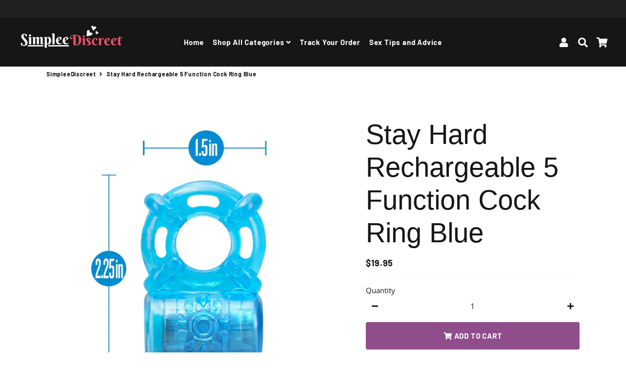

--- FILE ---
content_type: text/html; charset=utf-8
request_url: https://www.simpleediscreet.com/products/stay-hard-rechargeable-5-function-cock-ring-blue
body_size: 25267
content:
<!doctype html>
<html class="no-js" lang="en">
<head>
  
  <!-- Global site tag (gtag.js) - Google Analytics -->
<script async src="https://www.googletagmanager.com/gtag/js?id=G-P3E14ZKJ3H"></script>
<script>
  window.dataLayer = window.dataLayer || [];
  function gtag(){dataLayer.push(arguments);}
  gtag('js', new Date());

  gtag('config', 'G-P3E14ZKJ3H');
</script>
  
  <!-- Basic page needs ================================================== -->
  <meta charset="utf-8">
  <meta http-equiv="X-UA-Compatible" content="IE=edge,chrome=1">
  <link rel="canonical" href="https://www.simpleediscreet.com/products/stay-hard-rechargeable-5-function-cock-ring-blue">
  <meta name="viewport" content="width=device-width,initial-scale=1,shrink-to-fit=no">
  <meta name="theme-color" content="#8f4d8b">
  <meta name="apple-mobile-web-app-capable" content="yes">
  <meta name="mobile-web-app-capable" content="yes">
  <meta name="author" content="Debutify">

  <!-- Fav icon ================================================== -->
  

  <!-- Title and description ================================================== -->
  <title>
    Stay Hard Rechargeable 5 Function Cock Ring Blue &ndash; SimpleeDiscreet
  </title>

  
    <meta name="description" content="Stay Hard Rechargeable 5 Function Cock Ring Blue. Amplify your pleasure and extend your playtime! This Stay Hard Rechargeable 5 Function C-Ring can be worn around the base of the penis or underneath the balls. With a soft, ribbed texture on the front of the c-ring surrounding the 5 function vibrating bullet, there are ">
  

  <!-- Social meta ================================================== -->
  <!-- /snippets/social-meta-tags.liquid -->




<meta property="og:site_name" content="SimpleeDiscreet">
<meta property="og:url" content="https://www.simpleediscreet.com/products/stay-hard-rechargeable-5-function-cock-ring-blue">
<meta property="og:title" content="Stay Hard Rechargeable 5 Function Cock Ring Blue">
<meta property="og:type" content="product">
<meta property="og:description" content="Stay Hard Rechargeable 5 Function Cock Ring Blue. Amplify your pleasure and extend your playtime! This Stay Hard Rechargeable 5 Function C-Ring can be worn around the base of the penis or underneath the balls. With a soft, ribbed texture on the front of the c-ring surrounding the 5 function vibrating bullet, there are ">

  <meta property="og:price:amount" content="19.95">
  <meta property="og:price:currency" content="USD">

<meta property="og:image" content="http://www.simpleediscreet.com/cdn/shop/products/BN31902stayhardvibratingcockringblue2_1200x1200.jpg?v=1640619621"><meta property="og:image" content="http://www.simpleediscreet.com/cdn/shop/products/BN31902stayhardvibratingcockringblue_1200x1200.jpg?v=1640619621">
<meta property="og:image:secure_url" content="https://www.simpleediscreet.com/cdn/shop/products/BN31902stayhardvibratingcockringblue2_1200x1200.jpg?v=1640619621"><meta property="og:image:secure_url" content="https://www.simpleediscreet.com/cdn/shop/products/BN31902stayhardvibratingcockringblue_1200x1200.jpg?v=1640619621">


<meta name="twitter:card" content="summary_large_image">
<meta name="twitter:title" content="Stay Hard Rechargeable 5 Function Cock Ring Blue">
<meta name="twitter:description" content="Stay Hard Rechargeable 5 Function Cock Ring Blue. Amplify your pleasure and extend your playtime! This Stay Hard Rechargeable 5 Function C-Ring can be worn around the base of the penis or underneath the balls. With a soft, ribbed texture on the front of the c-ring surrounding the 5 function vibrating bullet, there are ">


  <!-- CSS ================================================== -->
  <link href="//www.simpleediscreet.com/cdn/shop/t/6/assets/theme.scss.css?v=15485401904091303901759332163" rel="stylesheet" type="text/css" media="all" />

  <!-- Vendors ================================================== -->
  <link rel="stylesheet" href="https://use.fontawesome.com/releases/v5.7.2/css/all.css" integrity="sha384-fnmOCqbTlWIlj8LyTjo7mOUStjsKC4pOpQbqyi7RrhN7udi9RwhKkMHpvLbHG9Sr" crossorigin="anonymous">
  
  <!-- Sections ================================================== -->
  <script>
    window.theme = window.theme || {};
    theme.strings = {
      zoomClose: "Close (Esc)",
      zoomPrev: "Previous (Left arrow key)",
      zoomNext: "Next (Right arrow key)",
      moneyFormat: "${{amount}}",
      addressError: "Error looking up that address",
      addressNoResults: "No results for that address",
      addressQueryLimit: "You have exceeded the Google API usage limit. Consider upgrading to a \u003ca href=\"https:\/\/developers.google.com\/maps\/premium\/usage-limits\"\u003ePremium Plan\u003c\/a\u003e.",
      authError: "There was a problem authenticating your Google Maps account.",
      cartCookie: "Enable cookies to use the shopping cart"
    };
    theme.settings = {
      cartType: "drawer",
      gridType: null
    };
  </script>

  <script src="//www.simpleediscreet.com/cdn/shop/t/6/assets/jquery-2.2.3.min.js?v=58211863146907186831628362555" type="text/javascript"></script>
  
  
  
  <script src="//www.simpleediscreet.com/cdn/shop/t/6/assets/lazysizes.min.js?v=155223123402716617051628362556" async="async"></script>

  <script src="//www.simpleediscreet.com/cdn/shop/t/6/assets/theme.js?v=60893862518229241571628362567" defer="defer"></script>
  
  
  

  <!-- Header hook for plugins ================================================== -->
  <script>window.performance && window.performance.mark && window.performance.mark('shopify.content_for_header.start');</script><meta id="shopify-digital-wallet" name="shopify-digital-wallet" content="/59205681347/digital_wallets/dialog">
<link rel="alternate" type="application/json+oembed" href="https://www.simpleediscreet.com/products/stay-hard-rechargeable-5-function-cock-ring-blue.oembed">
<script async="async" src="/checkouts/internal/preloads.js?locale=en-US"></script>
<script id="shopify-features" type="application/json">{"accessToken":"9ebc35302ccaaf7c94abeea0777c174b","betas":["rich-media-storefront-analytics"],"domain":"www.simpleediscreet.com","predictiveSearch":true,"shopId":59205681347,"locale":"en"}</script>
<script>var Shopify = Shopify || {};
Shopify.shop = "simpleediscreet.myshopify.com";
Shopify.locale = "en";
Shopify.currency = {"active":"USD","rate":"1.0"};
Shopify.country = "US";
Shopify.theme = {"name":"debutify Debutify-2.0.2-1570495362","id":125848649923,"schema_name":"Debutify","schema_version":"2.0.1","theme_store_id":null,"role":"main"};
Shopify.theme.handle = "null";
Shopify.theme.style = {"id":null,"handle":null};
Shopify.cdnHost = "www.simpleediscreet.com/cdn";
Shopify.routes = Shopify.routes || {};
Shopify.routes.root = "/";</script>
<script type="module">!function(o){(o.Shopify=o.Shopify||{}).modules=!0}(window);</script>
<script>!function(o){function n(){var o=[];function n(){o.push(Array.prototype.slice.apply(arguments))}return n.q=o,n}var t=o.Shopify=o.Shopify||{};t.loadFeatures=n(),t.autoloadFeatures=n()}(window);</script>
<script id="shop-js-analytics" type="application/json">{"pageType":"product"}</script>
<script defer="defer" async type="module" src="//www.simpleediscreet.com/cdn/shopifycloud/shop-js/modules/v2/client.init-shop-cart-sync_Bc8-qrdt.en.esm.js"></script>
<script defer="defer" async type="module" src="//www.simpleediscreet.com/cdn/shopifycloud/shop-js/modules/v2/chunk.common_CmNk3qlo.esm.js"></script>
<script type="module">
  await import("//www.simpleediscreet.com/cdn/shopifycloud/shop-js/modules/v2/client.init-shop-cart-sync_Bc8-qrdt.en.esm.js");
await import("//www.simpleediscreet.com/cdn/shopifycloud/shop-js/modules/v2/chunk.common_CmNk3qlo.esm.js");

  window.Shopify.SignInWithShop?.initShopCartSync?.({"fedCMEnabled":true,"windoidEnabled":true});

</script>
<script>(function() {
  var isLoaded = false;
  function asyncLoad() {
    if (isLoaded) return;
    isLoaded = true;
    var urls = ["https:\/\/cdn.hextom.com\/js\/freeshippingbar.js?shop=simpleediscreet.myshopify.com"];
    for (var i = 0; i < urls.length; i++) {
      var s = document.createElement('script');
      s.type = 'text/javascript';
      s.async = true;
      s.src = urls[i];
      var x = document.getElementsByTagName('script')[0];
      x.parentNode.insertBefore(s, x);
    }
  };
  if(window.attachEvent) {
    window.attachEvent('onload', asyncLoad);
  } else {
    window.addEventListener('load', asyncLoad, false);
  }
})();</script>
<script id="__st">var __st={"a":59205681347,"offset":-21600,"reqid":"c40b507a-92c4-4367-a6bf-6d451a6ac4ed-1762366352","pageurl":"www.simpleediscreet.com\/products\/stay-hard-rechargeable-5-function-cock-ring-blue","u":"13d6e4d67e75","p":"product","rtyp":"product","rid":7085199065283};</script>
<script>window.ShopifyPaypalV4VisibilityTracking = true;</script>
<script id="captcha-bootstrap">!function(){'use strict';const t='contact',e='account',n='new_comment',o=[[t,t],['blogs',n],['comments',n],[t,'customer']],c=[[e,'customer_login'],[e,'guest_login'],[e,'recover_customer_password'],[e,'create_customer']],r=t=>t.map((([t,e])=>`form[action*='/${t}']:not([data-nocaptcha='true']) input[name='form_type'][value='${e}']`)).join(','),a=t=>()=>t?[...document.querySelectorAll(t)].map((t=>t.form)):[];function s(){const t=[...o],e=r(t);return a(e)}const i='password',u='form_key',d=['recaptcha-v3-token','g-recaptcha-response','h-captcha-response',i],f=()=>{try{return window.sessionStorage}catch{return}},m='__shopify_v',_=t=>t.elements[u];function p(t,e,n=!1){try{const o=window.sessionStorage,c=JSON.parse(o.getItem(e)),{data:r}=function(t){const{data:e,action:n}=t;return t[m]||n?{data:e,action:n}:{data:t,action:n}}(c);for(const[e,n]of Object.entries(r))t.elements[e]&&(t.elements[e].value=n);n&&o.removeItem(e)}catch(o){console.error('form repopulation failed',{error:o})}}const l='form_type',E='cptcha';function T(t){t.dataset[E]=!0}const w=window,h=w.document,L='Shopify',v='ce_forms',y='captcha';let A=!1;((t,e)=>{const n=(g='f06e6c50-85a8-45c8-87d0-21a2b65856fe',I='https://cdn.shopify.com/shopifycloud/storefront-forms-hcaptcha/ce_storefront_forms_captcha_hcaptcha.v1.5.2.iife.js',D={infoText:'Protected by hCaptcha',privacyText:'Privacy',termsText:'Terms'},(t,e,n)=>{const o=w[L][v],c=o.bindForm;if(c)return c(t,g,e,D).then(n);var r;o.q.push([[t,g,e,D],n]),r=I,A||(h.body.append(Object.assign(h.createElement('script'),{id:'captcha-provider',async:!0,src:r})),A=!0)});var g,I,D;w[L]=w[L]||{},w[L][v]=w[L][v]||{},w[L][v].q=[],w[L][y]=w[L][y]||{},w[L][y].protect=function(t,e){n(t,void 0,e),T(t)},Object.freeze(w[L][y]),function(t,e,n,w,h,L){const[v,y,A,g]=function(t,e,n){const i=e?o:[],u=t?c:[],d=[...i,...u],f=r(d),m=r(i),_=r(d.filter((([t,e])=>n.includes(e))));return[a(f),a(m),a(_),s()]}(w,h,L),I=t=>{const e=t.target;return e instanceof HTMLFormElement?e:e&&e.form},D=t=>v().includes(t);t.addEventListener('submit',(t=>{const e=I(t);if(!e)return;const n=D(e)&&!e.dataset.hcaptchaBound&&!e.dataset.recaptchaBound,o=_(e),c=g().includes(e)&&(!o||!o.value);(n||c)&&t.preventDefault(),c&&!n&&(function(t){try{if(!f())return;!function(t){const e=f();if(!e)return;const n=_(t);if(!n)return;const o=n.value;o&&e.removeItem(o)}(t);const e=Array.from(Array(32),(()=>Math.random().toString(36)[2])).join('');!function(t,e){_(t)||t.append(Object.assign(document.createElement('input'),{type:'hidden',name:u})),t.elements[u].value=e}(t,e),function(t,e){const n=f();if(!n)return;const o=[...t.querySelectorAll(`input[type='${i}']`)].map((({name:t})=>t)),c=[...d,...o],r={};for(const[a,s]of new FormData(t).entries())c.includes(a)||(r[a]=s);n.setItem(e,JSON.stringify({[m]:1,action:t.action,data:r}))}(t,e)}catch(e){console.error('failed to persist form',e)}}(e),e.submit())}));const S=(t,e)=>{t&&!t.dataset[E]&&(n(t,e.some((e=>e===t))),T(t))};for(const o of['focusin','change'])t.addEventListener(o,(t=>{const e=I(t);D(e)&&S(e,y())}));const B=e.get('form_key'),M=e.get(l),P=B&&M;t.addEventListener('DOMContentLoaded',(()=>{const t=y();if(P)for(const e of t)e.elements[l].value===M&&p(e,B);[...new Set([...A(),...v().filter((t=>'true'===t.dataset.shopifyCaptcha))])].forEach((e=>S(e,t)))}))}(h,new URLSearchParams(w.location.search),n,t,e,['guest_login'])})(!0,!0)}();</script>
<script integrity="sha256-52AcMU7V7pcBOXWImdc/TAGTFKeNjmkeM1Pvks/DTgc=" data-source-attribution="shopify.loadfeatures" defer="defer" src="//www.simpleediscreet.com/cdn/shopifycloud/storefront/assets/storefront/load_feature-81c60534.js" crossorigin="anonymous"></script>
<script data-source-attribution="shopify.dynamic_checkout.dynamic.init">var Shopify=Shopify||{};Shopify.PaymentButton=Shopify.PaymentButton||{isStorefrontPortableWallets:!0,init:function(){window.Shopify.PaymentButton.init=function(){};var t=document.createElement("script");t.src="https://www.simpleediscreet.com/cdn/shopifycloud/portable-wallets/latest/portable-wallets.en.js",t.type="module",document.head.appendChild(t)}};
</script>
<script data-source-attribution="shopify.dynamic_checkout.buyer_consent">
  function portableWalletsHideBuyerConsent(e){var t=document.getElementById("shopify-buyer-consent"),n=document.getElementById("shopify-subscription-policy-button");t&&n&&(t.classList.add("hidden"),t.setAttribute("aria-hidden","true"),n.removeEventListener("click",e))}function portableWalletsShowBuyerConsent(e){var t=document.getElementById("shopify-buyer-consent"),n=document.getElementById("shopify-subscription-policy-button");t&&n&&(t.classList.remove("hidden"),t.removeAttribute("aria-hidden"),n.addEventListener("click",e))}window.Shopify?.PaymentButton&&(window.Shopify.PaymentButton.hideBuyerConsent=portableWalletsHideBuyerConsent,window.Shopify.PaymentButton.showBuyerConsent=portableWalletsShowBuyerConsent);
</script>
<script data-source-attribution="shopify.dynamic_checkout.cart.bootstrap">document.addEventListener("DOMContentLoaded",(function(){function t(){return document.querySelector("shopify-accelerated-checkout-cart, shopify-accelerated-checkout")}if(t())Shopify.PaymentButton.init();else{new MutationObserver((function(e,n){t()&&(Shopify.PaymentButton.init(),n.disconnect())})).observe(document.body,{childList:!0,subtree:!0})}}));
</script>
<link id="shopify-accelerated-checkout-styles" rel="stylesheet" media="screen" href="https://www.simpleediscreet.com/cdn/shopifycloud/portable-wallets/latest/accelerated-checkout-backwards-compat.css" crossorigin="anonymous">
<style id="shopify-accelerated-checkout-cart">
        #shopify-buyer-consent {
  margin-top: 1em;
  display: inline-block;
  width: 100%;
}

#shopify-buyer-consent.hidden {
  display: none;
}

#shopify-subscription-policy-button {
  background: none;
  border: none;
  padding: 0;
  text-decoration: underline;
  font-size: inherit;
  cursor: pointer;
}

#shopify-subscription-policy-button::before {
  box-shadow: none;
}

      </style>

<script>window.performance && window.performance.mark && window.performance.mark('shopify.content_for_header.end');</script>
  
  <script src="//www.simpleediscreet.com/cdn/shop/t/6/assets/modernizr.min.js?v=21391054748206432451628362556" type="text/javascript"></script>

  
  
  
	<!-- "snippets/vitals-loader.liquid" was not rendered, the associated app was uninstalled -->

<script defer src='https://cdn.debutify.com/scripts/production/c2ltcGxlZWRpc2NyZWV0Lm15c2hvcGlmeS5jb20=/debutify_script_tags.js'></script><!-- BEGIN app block: shopify://apps/klaviyo-email-marketing-sms/blocks/klaviyo-onsite-embed/2632fe16-c075-4321-a88b-50b567f42507 -->












  <script async src="https://static.klaviyo.com/onsite/js/TJa8H8/klaviyo.js?company_id=TJa8H8"></script>
  <script>!function(){if(!window.klaviyo){window._klOnsite=window._klOnsite||[];try{window.klaviyo=new Proxy({},{get:function(n,i){return"push"===i?function(){var n;(n=window._klOnsite).push.apply(n,arguments)}:function(){for(var n=arguments.length,o=new Array(n),w=0;w<n;w++)o[w]=arguments[w];var t="function"==typeof o[o.length-1]?o.pop():void 0,e=new Promise((function(n){window._klOnsite.push([i].concat(o,[function(i){t&&t(i),n(i)}]))}));return e}}})}catch(n){window.klaviyo=window.klaviyo||[],window.klaviyo.push=function(){var n;(n=window._klOnsite).push.apply(n,arguments)}}}}();</script>

  
    <script id="viewed_product">
      if (item == null) {
        var _learnq = _learnq || [];

        var MetafieldReviews = null
        var MetafieldYotpoRating = null
        var MetafieldYotpoCount = null
        var MetafieldLooxRating = null
        var MetafieldLooxCount = null
        var okendoProduct = null
        var okendoProductReviewCount = null
        var okendoProductReviewAverageValue = null
        try {
          // The following fields are used for Customer Hub recently viewed in order to add reviews.
          // This information is not part of __kla_viewed. Instead, it is part of __kla_viewed_reviewed_items
          MetafieldReviews = {};
          MetafieldYotpoRating = null
          MetafieldYotpoCount = null
          MetafieldLooxRating = null
          MetafieldLooxCount = null

          okendoProduct = null
          // If the okendo metafield is not legacy, it will error, which then requires the new json formatted data
          if (okendoProduct && 'error' in okendoProduct) {
            okendoProduct = null
          }
          okendoProductReviewCount = okendoProduct ? okendoProduct.reviewCount : null
          okendoProductReviewAverageValue = okendoProduct ? okendoProduct.reviewAverageValue : null
        } catch (error) {
          console.error('Error in Klaviyo onsite reviews tracking:', error);
        }

        var item = {
          Name: "Stay Hard Rechargeable 5 Function Cock Ring Blue",
          ProductID: 7085199065283,
          Categories: ["Shop All Products","Shop for Men"],
          ImageURL: "https://www.simpleediscreet.com/cdn/shop/products/BN31902stayhardvibratingcockringblue2_grande.jpg?v=1640619621",
          URL: "https://www.simpleediscreet.com/products/stay-hard-rechargeable-5-function-cock-ring-blue",
          Brand: "SimpleeDiscreet",
          Price: "$19.95",
          Value: "19.95",
          CompareAtPrice: "$0.00"
        };
        _learnq.push(['track', 'Viewed Product', item]);
        _learnq.push(['trackViewedItem', {
          Title: item.Name,
          ItemId: item.ProductID,
          Categories: item.Categories,
          ImageUrl: item.ImageURL,
          Url: item.URL,
          Metadata: {
            Brand: item.Brand,
            Price: item.Price,
            Value: item.Value,
            CompareAtPrice: item.CompareAtPrice
          },
          metafields:{
            reviews: MetafieldReviews,
            yotpo:{
              rating: MetafieldYotpoRating,
              count: MetafieldYotpoCount,
            },
            loox:{
              rating: MetafieldLooxRating,
              count: MetafieldLooxCount,
            },
            okendo: {
              rating: okendoProductReviewAverageValue,
              count: okendoProductReviewCount,
            }
          }
        }]);
      }
    </script>
  




  <script>
    window.klaviyoReviewsProductDesignMode = false
  </script>







<!-- END app block --><link href="https://monorail-edge.shopifysvc.com" rel="dns-prefetch">
<script>(function(){if ("sendBeacon" in navigator && "performance" in window) {try {var session_token_from_headers = performance.getEntriesByType('navigation')[0].serverTiming.find(x => x.name == '_s').description;} catch {var session_token_from_headers = undefined;}var session_cookie_matches = document.cookie.match(/_shopify_s=([^;]*)/);var session_token_from_cookie = session_cookie_matches && session_cookie_matches.length === 2 ? session_cookie_matches[1] : "";var session_token = session_token_from_headers || session_token_from_cookie || "";function handle_abandonment_event(e) {var entries = performance.getEntries().filter(function(entry) {return /monorail-edge.shopifysvc.com/.test(entry.name);});if (!window.abandonment_tracked && entries.length === 0) {window.abandonment_tracked = true;var currentMs = Date.now();var navigation_start = performance.timing.navigationStart;var payload = {shop_id: 59205681347,url: window.location.href,navigation_start,duration: currentMs - navigation_start,session_token,page_type: "product"};window.navigator.sendBeacon("https://monorail-edge.shopifysvc.com/v1/produce", JSON.stringify({schema_id: "online_store_buyer_site_abandonment/1.1",payload: payload,metadata: {event_created_at_ms: currentMs,event_sent_at_ms: currentMs}}));}}window.addEventListener('pagehide', handle_abandonment_event);}}());</script>
<script id="web-pixels-manager-setup">(function e(e,d,r,n,o){if(void 0===o&&(o={}),!Boolean(null===(a=null===(i=window.Shopify)||void 0===i?void 0:i.analytics)||void 0===a?void 0:a.replayQueue)){var i,a;window.Shopify=window.Shopify||{};var t=window.Shopify;t.analytics=t.analytics||{};var s=t.analytics;s.replayQueue=[],s.publish=function(e,d,r){return s.replayQueue.push([e,d,r]),!0};try{self.performance.mark("wpm:start")}catch(e){}var l=function(){var e={modern:/Edge?\/(1{2}[4-9]|1[2-9]\d|[2-9]\d{2}|\d{4,})\.\d+(\.\d+|)|Firefox\/(1{2}[4-9]|1[2-9]\d|[2-9]\d{2}|\d{4,})\.\d+(\.\d+|)|Chrom(ium|e)\/(9{2}|\d{3,})\.\d+(\.\d+|)|(Maci|X1{2}).+ Version\/(15\.\d+|(1[6-9]|[2-9]\d|\d{3,})\.\d+)([,.]\d+|)( \(\w+\)|)( Mobile\/\w+|) Safari\/|Chrome.+OPR\/(9{2}|\d{3,})\.\d+\.\d+|(CPU[ +]OS|iPhone[ +]OS|CPU[ +]iPhone|CPU IPhone OS|CPU iPad OS)[ +]+(15[._]\d+|(1[6-9]|[2-9]\d|\d{3,})[._]\d+)([._]\d+|)|Android:?[ /-](13[3-9]|1[4-9]\d|[2-9]\d{2}|\d{4,})(\.\d+|)(\.\d+|)|Android.+Firefox\/(13[5-9]|1[4-9]\d|[2-9]\d{2}|\d{4,})\.\d+(\.\d+|)|Android.+Chrom(ium|e)\/(13[3-9]|1[4-9]\d|[2-9]\d{2}|\d{4,})\.\d+(\.\d+|)|SamsungBrowser\/([2-9]\d|\d{3,})\.\d+/,legacy:/Edge?\/(1[6-9]|[2-9]\d|\d{3,})\.\d+(\.\d+|)|Firefox\/(5[4-9]|[6-9]\d|\d{3,})\.\d+(\.\d+|)|Chrom(ium|e)\/(5[1-9]|[6-9]\d|\d{3,})\.\d+(\.\d+|)([\d.]+$|.*Safari\/(?![\d.]+ Edge\/[\d.]+$))|(Maci|X1{2}).+ Version\/(10\.\d+|(1[1-9]|[2-9]\d|\d{3,})\.\d+)([,.]\d+|)( \(\w+\)|)( Mobile\/\w+|) Safari\/|Chrome.+OPR\/(3[89]|[4-9]\d|\d{3,})\.\d+\.\d+|(CPU[ +]OS|iPhone[ +]OS|CPU[ +]iPhone|CPU IPhone OS|CPU iPad OS)[ +]+(10[._]\d+|(1[1-9]|[2-9]\d|\d{3,})[._]\d+)([._]\d+|)|Android:?[ /-](13[3-9]|1[4-9]\d|[2-9]\d{2}|\d{4,})(\.\d+|)(\.\d+|)|Mobile Safari.+OPR\/([89]\d|\d{3,})\.\d+\.\d+|Android.+Firefox\/(13[5-9]|1[4-9]\d|[2-9]\d{2}|\d{4,})\.\d+(\.\d+|)|Android.+Chrom(ium|e)\/(13[3-9]|1[4-9]\d|[2-9]\d{2}|\d{4,})\.\d+(\.\d+|)|Android.+(UC? ?Browser|UCWEB|U3)[ /]?(15\.([5-9]|\d{2,})|(1[6-9]|[2-9]\d|\d{3,})\.\d+)\.\d+|SamsungBrowser\/(5\.\d+|([6-9]|\d{2,})\.\d+)|Android.+MQ{2}Browser\/(14(\.(9|\d{2,})|)|(1[5-9]|[2-9]\d|\d{3,})(\.\d+|))(\.\d+|)|K[Aa][Ii]OS\/(3\.\d+|([4-9]|\d{2,})\.\d+)(\.\d+|)/},d=e.modern,r=e.legacy,n=navigator.userAgent;return n.match(d)?"modern":n.match(r)?"legacy":"unknown"}(),u="modern"===l?"modern":"legacy",c=(null!=n?n:{modern:"",legacy:""})[u],f=function(e){return[e.baseUrl,"/wpm","/b",e.hashVersion,"modern"===e.buildTarget?"m":"l",".js"].join("")}({baseUrl:d,hashVersion:r,buildTarget:u}),m=function(e){var d=e.version,r=e.bundleTarget,n=e.surface,o=e.pageUrl,i=e.monorailEndpoint;return{emit:function(e){var a=e.status,t=e.errorMsg,s=(new Date).getTime(),l=JSON.stringify({metadata:{event_sent_at_ms:s},events:[{schema_id:"web_pixels_manager_load/3.1",payload:{version:d,bundle_target:r,page_url:o,status:a,surface:n,error_msg:t},metadata:{event_created_at_ms:s}}]});if(!i)return console&&console.warn&&console.warn("[Web Pixels Manager] No Monorail endpoint provided, skipping logging."),!1;try{return self.navigator.sendBeacon.bind(self.navigator)(i,l)}catch(e){}var u=new XMLHttpRequest;try{return u.open("POST",i,!0),u.setRequestHeader("Content-Type","text/plain"),u.send(l),!0}catch(e){return console&&console.warn&&console.warn("[Web Pixels Manager] Got an unhandled error while logging to Monorail."),!1}}}}({version:r,bundleTarget:l,surface:e.surface,pageUrl:self.location.href,monorailEndpoint:e.monorailEndpoint});try{o.browserTarget=l,function(e){var d=e.src,r=e.async,n=void 0===r||r,o=e.onload,i=e.onerror,a=e.sri,t=e.scriptDataAttributes,s=void 0===t?{}:t,l=document.createElement("script"),u=document.querySelector("head"),c=document.querySelector("body");if(l.async=n,l.src=d,a&&(l.integrity=a,l.crossOrigin="anonymous"),s)for(var f in s)if(Object.prototype.hasOwnProperty.call(s,f))try{l.dataset[f]=s[f]}catch(e){}if(o&&l.addEventListener("load",o),i&&l.addEventListener("error",i),u)u.appendChild(l);else{if(!c)throw new Error("Did not find a head or body element to append the script");c.appendChild(l)}}({src:f,async:!0,onload:function(){if(!function(){var e,d;return Boolean(null===(d=null===(e=window.Shopify)||void 0===e?void 0:e.analytics)||void 0===d?void 0:d.initialized)}()){var d=window.webPixelsManager.init(e)||void 0;if(d){var r=window.Shopify.analytics;r.replayQueue.forEach((function(e){var r=e[0],n=e[1],o=e[2];d.publishCustomEvent(r,n,o)})),r.replayQueue=[],r.publish=d.publishCustomEvent,r.visitor=d.visitor,r.initialized=!0}}},onerror:function(){return m.emit({status:"failed",errorMsg:"".concat(f," has failed to load")})},sri:function(e){var d=/^sha384-[A-Za-z0-9+/=]+$/;return"string"==typeof e&&d.test(e)}(c)?c:"",scriptDataAttributes:o}),m.emit({status:"loading"})}catch(e){m.emit({status:"failed",errorMsg:(null==e?void 0:e.message)||"Unknown error"})}}})({shopId: 59205681347,storefrontBaseUrl: "https://www.simpleediscreet.com",extensionsBaseUrl: "https://extensions.shopifycdn.com/cdn/shopifycloud/web-pixels-manager",monorailEndpoint: "https://monorail-edge.shopifysvc.com/unstable/produce_batch",surface: "storefront-renderer",enabledBetaFlags: ["2dca8a86"],webPixelsConfigList: [{"id":"shopify-app-pixel","configuration":"{}","eventPayloadVersion":"v1","runtimeContext":"STRICT","scriptVersion":"0450","apiClientId":"shopify-pixel","type":"APP","privacyPurposes":["ANALYTICS","MARKETING"]},{"id":"shopify-custom-pixel","eventPayloadVersion":"v1","runtimeContext":"LAX","scriptVersion":"0450","apiClientId":"shopify-pixel","type":"CUSTOM","privacyPurposes":["ANALYTICS","MARKETING"]}],isMerchantRequest: false,initData: {"shop":{"name":"SimpleeDiscreet","paymentSettings":{"currencyCode":"USD"},"myshopifyDomain":"simpleediscreet.myshopify.com","countryCode":"US","storefrontUrl":"https:\/\/www.simpleediscreet.com"},"customer":null,"cart":null,"checkout":null,"productVariants":[{"price":{"amount":19.95,"currencyCode":"USD"},"product":{"title":"Stay Hard Rechargeable 5 Function Cock Ring Blue","vendor":"SimpleeDiscreet","id":"7085199065283","untranslatedTitle":"Stay Hard Rechargeable 5 Function Cock Ring Blue","url":"\/products\/stay-hard-rechargeable-5-function-cock-ring-blue","type":""},"id":"41332469137603","image":{"src":"\/\/www.simpleediscreet.com\/cdn\/shop\/products\/BN31902stayhardvibratingcockringblue2.jpg?v=1640619621"},"sku":"BN31902","title":"Default Title","untranslatedTitle":"Default Title"}],"purchasingCompany":null},},"https://www.simpleediscreet.com/cdn","5303c62bw494ab25dp0d72f2dcm48e21f5a",{"modern":"","legacy":""},{"shopId":"59205681347","storefrontBaseUrl":"https:\/\/www.simpleediscreet.com","extensionBaseUrl":"https:\/\/extensions.shopifycdn.com\/cdn\/shopifycloud\/web-pixels-manager","surface":"storefront-renderer","enabledBetaFlags":"[\"2dca8a86\"]","isMerchantRequest":"false","hashVersion":"5303c62bw494ab25dp0d72f2dcm48e21f5a","publish":"custom","events":"[[\"page_viewed\",{}],[\"product_viewed\",{\"productVariant\":{\"price\":{\"amount\":19.95,\"currencyCode\":\"USD\"},\"product\":{\"title\":\"Stay Hard Rechargeable 5 Function Cock Ring Blue\",\"vendor\":\"SimpleeDiscreet\",\"id\":\"7085199065283\",\"untranslatedTitle\":\"Stay Hard Rechargeable 5 Function Cock Ring Blue\",\"url\":\"\/products\/stay-hard-rechargeable-5-function-cock-ring-blue\",\"type\":\"\"},\"id\":\"41332469137603\",\"image\":{\"src\":\"\/\/www.simpleediscreet.com\/cdn\/shop\/products\/BN31902stayhardvibratingcockringblue2.jpg?v=1640619621\"},\"sku\":\"BN31902\",\"title\":\"Default Title\",\"untranslatedTitle\":\"Default Title\"}}]]"});</script><script>
  window.ShopifyAnalytics = window.ShopifyAnalytics || {};
  window.ShopifyAnalytics.meta = window.ShopifyAnalytics.meta || {};
  window.ShopifyAnalytics.meta.currency = 'USD';
  var meta = {"product":{"id":7085199065283,"gid":"gid:\/\/shopify\/Product\/7085199065283","vendor":"SimpleeDiscreet","type":"","variants":[{"id":41332469137603,"price":1995,"name":"Stay Hard Rechargeable 5 Function Cock Ring Blue","public_title":null,"sku":"BN31902"}],"remote":false},"page":{"pageType":"product","resourceType":"product","resourceId":7085199065283}};
  for (var attr in meta) {
    window.ShopifyAnalytics.meta[attr] = meta[attr];
  }
</script>
<script class="analytics">
  (function () {
    var customDocumentWrite = function(content) {
      var jquery = null;

      if (window.jQuery) {
        jquery = window.jQuery;
      } else if (window.Checkout && window.Checkout.$) {
        jquery = window.Checkout.$;
      }

      if (jquery) {
        jquery('body').append(content);
      }
    };

    var hasLoggedConversion = function(token) {
      if (token) {
        return document.cookie.indexOf('loggedConversion=' + token) !== -1;
      }
      return false;
    }

    var setCookieIfConversion = function(token) {
      if (token) {
        var twoMonthsFromNow = new Date(Date.now());
        twoMonthsFromNow.setMonth(twoMonthsFromNow.getMonth() + 2);

        document.cookie = 'loggedConversion=' + token + '; expires=' + twoMonthsFromNow;
      }
    }

    var trekkie = window.ShopifyAnalytics.lib = window.trekkie = window.trekkie || [];
    if (trekkie.integrations) {
      return;
    }
    trekkie.methods = [
      'identify',
      'page',
      'ready',
      'track',
      'trackForm',
      'trackLink'
    ];
    trekkie.factory = function(method) {
      return function() {
        var args = Array.prototype.slice.call(arguments);
        args.unshift(method);
        trekkie.push(args);
        return trekkie;
      };
    };
    for (var i = 0; i < trekkie.methods.length; i++) {
      var key = trekkie.methods[i];
      trekkie[key] = trekkie.factory(key);
    }
    trekkie.load = function(config) {
      trekkie.config = config || {};
      trekkie.config.initialDocumentCookie = document.cookie;
      var first = document.getElementsByTagName('script')[0];
      var script = document.createElement('script');
      script.type = 'text/javascript';
      script.onerror = function(e) {
        var scriptFallback = document.createElement('script');
        scriptFallback.type = 'text/javascript';
        scriptFallback.onerror = function(error) {
                var Monorail = {
      produce: function produce(monorailDomain, schemaId, payload) {
        var currentMs = new Date().getTime();
        var event = {
          schema_id: schemaId,
          payload: payload,
          metadata: {
            event_created_at_ms: currentMs,
            event_sent_at_ms: currentMs
          }
        };
        return Monorail.sendRequest("https://" + monorailDomain + "/v1/produce", JSON.stringify(event));
      },
      sendRequest: function sendRequest(endpointUrl, payload) {
        // Try the sendBeacon API
        if (window && window.navigator && typeof window.navigator.sendBeacon === 'function' && typeof window.Blob === 'function' && !Monorail.isIos12()) {
          var blobData = new window.Blob([payload], {
            type: 'text/plain'
          });

          if (window.navigator.sendBeacon(endpointUrl, blobData)) {
            return true;
          } // sendBeacon was not successful

        } // XHR beacon

        var xhr = new XMLHttpRequest();

        try {
          xhr.open('POST', endpointUrl);
          xhr.setRequestHeader('Content-Type', 'text/plain');
          xhr.send(payload);
        } catch (e) {
          console.log(e);
        }

        return false;
      },
      isIos12: function isIos12() {
        return window.navigator.userAgent.lastIndexOf('iPhone; CPU iPhone OS 12_') !== -1 || window.navigator.userAgent.lastIndexOf('iPad; CPU OS 12_') !== -1;
      }
    };
    Monorail.produce('monorail-edge.shopifysvc.com',
      'trekkie_storefront_load_errors/1.1',
      {shop_id: 59205681347,
      theme_id: 125848649923,
      app_name: "storefront",
      context_url: window.location.href,
      source_url: "//www.simpleediscreet.com/cdn/s/trekkie.storefront.5ad93876886aa0a32f5bade9f25632a26c6f183a.min.js"});

        };
        scriptFallback.async = true;
        scriptFallback.src = '//www.simpleediscreet.com/cdn/s/trekkie.storefront.5ad93876886aa0a32f5bade9f25632a26c6f183a.min.js';
        first.parentNode.insertBefore(scriptFallback, first);
      };
      script.async = true;
      script.src = '//www.simpleediscreet.com/cdn/s/trekkie.storefront.5ad93876886aa0a32f5bade9f25632a26c6f183a.min.js';
      first.parentNode.insertBefore(script, first);
    };
    trekkie.load(
      {"Trekkie":{"appName":"storefront","development":false,"defaultAttributes":{"shopId":59205681347,"isMerchantRequest":null,"themeId":125848649923,"themeCityHash":"16020911163110878350","contentLanguage":"en","currency":"USD","eventMetadataId":"6ba29130-4dfc-4adf-913a-6582b748483c"},"isServerSideCookieWritingEnabled":true,"monorailRegion":"shop_domain","enabledBetaFlags":["f0df213a"]},"Session Attribution":{},"S2S":{"facebookCapiEnabled":false,"source":"trekkie-storefront-renderer","apiClientId":580111}}
    );

    var loaded = false;
    trekkie.ready(function() {
      if (loaded) return;
      loaded = true;

      window.ShopifyAnalytics.lib = window.trekkie;

      var originalDocumentWrite = document.write;
      document.write = customDocumentWrite;
      try { window.ShopifyAnalytics.merchantGoogleAnalytics.call(this); } catch(error) {};
      document.write = originalDocumentWrite;

      window.ShopifyAnalytics.lib.page(null,{"pageType":"product","resourceType":"product","resourceId":7085199065283,"shopifyEmitted":true});

      var match = window.location.pathname.match(/checkouts\/(.+)\/(thank_you|post_purchase)/)
      var token = match? match[1]: undefined;
      if (!hasLoggedConversion(token)) {
        setCookieIfConversion(token);
        window.ShopifyAnalytics.lib.track("Viewed Product",{"currency":"USD","variantId":41332469137603,"productId":7085199065283,"productGid":"gid:\/\/shopify\/Product\/7085199065283","name":"Stay Hard Rechargeable 5 Function Cock Ring Blue","price":"19.95","sku":"BN31902","brand":"SimpleeDiscreet","variant":null,"category":"","nonInteraction":true,"remote":false},undefined,undefined,{"shopifyEmitted":true});
      window.ShopifyAnalytics.lib.track("monorail:\/\/trekkie_storefront_viewed_product\/1.1",{"currency":"USD","variantId":41332469137603,"productId":7085199065283,"productGid":"gid:\/\/shopify\/Product\/7085199065283","name":"Stay Hard Rechargeable 5 Function Cock Ring Blue","price":"19.95","sku":"BN31902","brand":"SimpleeDiscreet","variant":null,"category":"","nonInteraction":true,"remote":false,"referer":"https:\/\/www.simpleediscreet.com\/products\/stay-hard-rechargeable-5-function-cock-ring-blue"});
      }
    });


        var eventsListenerScript = document.createElement('script');
        eventsListenerScript.async = true;
        eventsListenerScript.src = "//www.simpleediscreet.com/cdn/shopifycloud/storefront/assets/shop_events_listener-3da45d37.js";
        document.getElementsByTagName('head')[0].appendChild(eventsListenerScript);

})();</script>
<script
  defer
  src="https://www.simpleediscreet.com/cdn/shopifycloud/perf-kit/shopify-perf-kit-2.1.2.min.js"
  data-application="storefront-renderer"
  data-shop-id="59205681347"
  data-render-region="gcp-us-central1"
  data-page-type="product"
  data-theme-instance-id="125848649923"
  data-theme-name="Debutify"
  data-theme-version="2.0.1"
  data-monorail-region="shop_domain"
  data-resource-timing-sampling-rate="10"
  data-shs="true"
  data-shs-beacon="true"
  data-shs-export-with-fetch="true"
  data-shs-logs-sample-rate="1"
></script>
</head>


<body id="stay-hard-rechargeable-5-function-cock-ring-blue"
      class="announcement-active
             
             sticky-header
             transparent-header
             
             template-product">

  <div id="SearchDrawer" class="drawer drawer--top">
    <div class="drawer__inner">
    	<!-- /snippets/search-bar.liquid -->


<form action="/search" method="get" class="input-group search-bar input-group-full" role="search">
  
  <input type="hidden" name="type" value="product">
  
  <input type="search" name="q" value="" placeholder="Search our store" class="search-input input-group-field" aria-label="Search our store">
  <span class="input-group-btn">
    <button type="submit" class="btn btn--primary">
      <span class="fas fa-search" aria-hidden="true"></span>
      <span class="sumbit-text">Search</span>
    </button>
  </span>
</form>

    </div>
  </div>

  <div id="shopify-section-drawer-menu" class="shopify-section drawer-menu-section"><div id="NavDrawer" class="drawer drawer--left drawer--has-fixed-header has-social-medias cart-spacer" data-section-id="drawer-menu" data-section-type="drawer-menu-section">
    <div class="drawer__fixed-header">
      <div class="drawer__header">
        <div class="drawer__title">
          <span class="fas fa-bars" aria-hidden="true"></span>
          Menu
        </div>
        <div class="drawer__close">
          <button type="button" class="btn btn-square-small icon-fallback-text drawer__close-button js-drawer-close">
            <span class="fas fa-times" aria-hidden="true"></span>
            <span class="fallback-text">Close Cart</span>
          </button>
        </div>
      </div>
    </div>

  <div class="drawer__inner drawer-left__inner">
    <ul class="mobile-nav">
      
      
        

          <li class="mobile-nav__item">
            <a
              href="/"
              class="mobile-nav__link"
              >
                Home
            </a>
          </li>

        
      
        
          <li class="mobile-nav__item">
            <div class="mobile-nav__has-sublist">
              <a
                href="/collections"
                class="mobile-nav__link mobile-nav__toggle-btn"
                id="Label-2"
                >Shop All Categories</a>
              <div class="mobile-nav__toggle">
                <button type="button" class="btn btn-square-small mobile-nav__toggle-btn icon-fallback-text" aria-controls="Linklist-2" aria-expanded="false">
                  <span class="icon-fallback-text mobile-nav__toggle-open">
                    <span class="fas fa-plus" aria-hidden="true"></span>
                    <span class="fallback-text">Expand submenu Shop All Categories</span>
                  </span>
                  <span class="icon-fallback-text mobile-nav__toggle-close">
                    <span class="fas fa-minus" aria-hidden="true"></span>
                    <span class="fallback-text">Collapse submenu Shop All Categories</span>
                  </span>
                </button>
              </div>
            </div>
            <ul class="mobile-nav__sublist" id="Linklist-2" aria-labelledby="Label-2" role="navigation">
              
              
                
                <li class="mobile-nav__item">
                  <a
                    href="/collections/dildos"
                    class="mobile-nav__link"
                    >
                      Dildo&#39;s
                  </a>
                </li>
                
              
                
                <li class="mobile-nav__item">
                  <a
                    href="/collections/bondage"
                    class="mobile-nav__link"
                    >
                      Bondage
                  </a>
                </li>
                
              
                
                <li class="mobile-nav__item">
                  <a
                    href="/collections/anal-toys"
                    class="mobile-nav__link"
                    >
                      Anal Toys
                  </a>
                </li>
                
              
                
                <li class="mobile-nav__item">
                  <a
                    href="/collections/lingerie"
                    class="mobile-nav__link"
                    >
                      Lingerie
                  </a>
                </li>
                
              
                
                <li class="mobile-nav__item">
                  <a
                    href="/collections/vibrators"
                    class="mobile-nav__link"
                    >
                      Vibrators
                  </a>
                </li>
                
              
                
                <li class="mobile-nav__item">
                  <a
                    href="/collections/lubricants"
                    class="mobile-nav__link"
                    >
                      Lubricants
                  </a>
                </li>
                
              
                
                <li class="mobile-nav__item">
                  <a
                    href="/collections/novelty"
                    class="mobile-nav__link"
                    >
                      Novelty
                  </a>
                </li>
                
              
                
                <li class="mobile-nav__item">
                  <a
                    href="/collections/sex-dolls"
                    class="mobile-nav__link"
                    >
                      Sex Dolls
                  </a>
                </li>
                
              
                
                <li class="mobile-nav__item">
                  <a
                    href="/collections/strap-ons"
                    class="mobile-nav__link"
                    >
                      Strap-On&#39;s
                  </a>
                </li>
                
              
                
                <li class="mobile-nav__item">
                  <a
                    href="/collections/mastubators"
                    class="mobile-nav__link"
                    >
                      Mastubators
                  </a>
                </li>
                
              
            </ul>
          </li>

          
      
        

          <li class="mobile-nav__item">
            <a
              href="/pages/track-your-order"
              class="mobile-nav__link"
              >
                Track Your Order
            </a>
          </li>

        
      
        

          <li class="mobile-nav__item">
            <a
              href="/blogs/news"
              class="mobile-nav__link"
              >
                Sex Tips and Advice
            </a>
          </li>

        
      
      
      
      
        <li class="mobile-nav__spacer"></li>
        
          <li class="mobile-nav__item mobile-nav__item--secondary">
            <a href="/account/register">
              <span class="fas fa-sign-in-alt fa-fw"></span>
              Log In
            </a>
          </li>
          <li class="mobile-nav__item mobile-nav__item--secondary">
            <a href="/account/register">
              <span class="fas fa-user-plus fa-fw"></span>
              Create Account
            </a>
          </li>
        
      
      
      
        <li class="mobile-nav__spacer"></li>
        
          <li class="mobile-nav__item mobile-nav__item--secondary"><a href="/search">Search</a></li>
        
          <li class="mobile-nav__item mobile-nav__item--secondary"><a href="/policies/privacy-policy">Privacy Policy</a></li>
        
          <li class="mobile-nav__item mobile-nav__item--secondary"><a href="/policies/terms-of-service">Terms of Service</a></li>
        
          <li class="mobile-nav__item mobile-nav__item--secondary"><a href="/policies/shipping-policy">Shipping Policy</a></li>
        
          <li class="mobile-nav__item mobile-nav__item--secondary"><a href="/policies/refund-policy">Refund Policy</a></li>
        
          <li class="mobile-nav__item mobile-nav__item--secondary"><a href="/pages/2257-compliance-statement">2257 Compliance Statement</a></li>
        
          <li class="mobile-nav__item mobile-nav__item--secondary"><a href="/pages/faqs">FAQ's</a></li>
        
          <li class="mobile-nav__item mobile-nav__item--secondary"><a href="/blogs/news">Blogs</a></li>
        
      
    </ul>
    <!-- //mobile-nav -->
  </div>
  
    
  


<div class="social-medias">
  
    <a class="social-medias-icon" target="_blank" href="https://www.facebook.com/simpleediscreet" title="SimpleeDiscreet on Facebook">
      <span class="fab fa-facebook-f fa-fw" aria-hidden="true"></span>
    </a>
  
  
  
  
    <a class="social-medias-icon" target="_blank" href="https://www.instagram.com/simpleediscreet/" title="SimpleeDiscreet on Instagram">
      <span class="fab fa-instagram fa-fw" aria-hidden="true"></span>
    </a>
  
  
  
  
  
  
</div>

  
</div>


</div>

  <div id="CartDrawer" class="drawer drawer--right drawer--has-fixed-header drawer--has-fixed-footer">
    <div class="drawer__fixed-header">
      <div class="drawer__header">
        <div class="drawer__title">
          <a href="/cart">
            <span class="fas fa-shopping-cart" aria-hidden="true"></span>
            Your cart
          </a>
        </div>
        <div class="drawer__close">
          <button type="button" class="btn btn-square-small icon-fallback-text drawer__close-button js-drawer-close">
            <span class="fas fa-times" aria-hidden="true"></span>
            <span class="fallback-text">Close Cart</span>
          </button>
        </div>
      </div>
    </div>
    <div class="drawer__inner">
      <p class="ajaxcart-loading-icon fas fa-spinner fa-spin text-center"></p>
      <div class="cart-empty-container text-center">
        <p class="cart--empty-message">Your cart is currently empty.</p>
        <a href="/collections/all" class="btn btn--primary  cart--continue-browsing">Continue browsing</a>
        <p class="cookie-message">Enable cookies to use the shopping cart</p>
      </div>
      <div id="CartContainer" class="drawer__cart"></div>
    </div>
  </div>

  <div id="PageContainer" class="page-container">
    
    

  
	<div class="announcement-container text-center">
      
      <div class="announcement-bar">
        <div class="announcement-wrapper wrapper">
          <span class="announcement-text"></span>
        </div>
      </div>
      
      
    </div>
  



    <div id="shopify-section-header" class="shopify-section header-section"><div class="header-container
            drawer__header-container
            nav-center"
     data-section-id="header" data-section-type="header-section" data-template="product">
    
      <!-- Header -->
	  <header class="site-header" role="banner">
		<div class="wrapper-fluid header-wrapper">
          
          <!-- left icons -->
          <div class="nav-containers nav-container-left-icons">
            <ul class="inner-nav-containers">
              <li class="site-nav__item site-nav--open">
                <a href="" class="site-nav__link site-nav__link--icon js-drawer-open-button-left" aria-controls="NavDrawer">
                  <span class="icon-fallback-text">
                    <span class="fas fa-bars fa-fw" aria-hidden="true"></span>
                    <span class="fallback-text">Menu</span>
                  </span>
                </a>
              </li>
              
                <li class="site-nav__item large--hide ">
                  <a class="site-nav__link site-nav__link--icon" href="/account">
                    <span class="icon-fallback-text">
                      <span class="fas fa-user fa-fw" aria-hidden="true"></span>
                      <span class="fallback-text">
                        
                          Log In
                        
                      </span>
                    </span>
                  </a>
                </li>
              
            </ul>
          </div>
          
          <!-- Logo -->
          <div class="nav-containers nav-container-logo">
            <ul class="inner-nav-containers">
              
                
                
              
				
                	<div class="site-header__logo" itemscope itemtype="http://schema.org/Organization">
              	
                	<a href="/" itemprop="url" class="site-header__logo-link">
               			
                      		<span class="inverted-logo">SimpleeDiscreet</span> 
						
                    
						
                        	<img class="logo default-logo" src="//www.simpleediscreet.com/cdn/shop/files/Simplee_1_ba63d84d-92c6-40f8-8870-087f0deb26ea_x70.png?v=1628366620"
                        	srcset="//www.simpleediscreet.com/cdn/shop/files/Simplee_1_ba63d84d-92c6-40f8-8870-087f0deb26ea_x70.png?v=1628366620 1x, //www.simpleediscreet.com/cdn/shop/files/Simplee_1_ba63d84d-92c6-40f8-8870-087f0deb26ea_x70@2x.png?v=1628366620 2x"
                       		alt="SimpleeDiscreet"
                   			itemprop="logo">
                      
                      		<img class="logo mobile-logo" src="//www.simpleediscreet.com/cdn/shop/files/Simplee_1_ba63d84d-92c6-40f8-8870-087f0deb26ea_x36.png?v=1628366620"
                        	srcset="//www.simpleediscreet.com/cdn/shop/files/Simplee_1_ba63d84d-92c6-40f8-8870-087f0deb26ea_x36.png?v=1628366620 1x, //www.simpleediscreet.com/cdn/shop/files/Simplee_1_ba63d84d-92c6-40f8-8870-087f0deb26ea_x36@2x.png?v=1628366620 2x"
                       		alt="SimpleeDiscreet"
                   			itemprop="logo">
                      	
                	</a>
				
              		</div>
				
            
            </ul>
          </div>
          
          <!-- Navigation menu -->
          <div id="AccessibleNav" class="site-nav nav-containers nav-container-menu">
            <ul class="inner-nav-containers">         
                
                  
                    <li class="site-nav__item">
                      <a
                        href="/"
                        class="site-nav__link"
                        data-meganav-type="child"
                        >
                          Home
                      </a>
                    </li>
                  
                
                  
                  
                    <li
                      class="site-nav__item site-nav--has-dropdown "
                      aria-haspopup="true"
                      data-meganav-type="parent">
                      <a
                        href="/collections"
                        class="site-nav__link"
                        data-meganav-type="parent"
                        aria-controls="MenuParent-2"
                        aria-expanded="false"
                        >
                          Shop All Categories
                          <span class="fas fa-angle-down" aria-hidden="true"></span>
                      </a>
                      <ul
                        id="MenuParent-2"
                        class="site-nav__dropdown "
                        data-meganav-dropdown>
                        
                          
                            <li>
                              <a
                                href="/collections/dildos"
                                class="site-nav__dropdown-link"
                                data-meganav-type="child"
                                
                                tabindex="-1">
                                  Dildo&#39;s
                              </a>
                            </li>
                          
                        
                          
                            <li>
                              <a
                                href="/collections/bondage"
                                class="site-nav__dropdown-link"
                                data-meganav-type="child"
                                
                                tabindex="-1">
                                  Bondage
                              </a>
                            </li>
                          
                        
                          
                            <li>
                              <a
                                href="/collections/anal-toys"
                                class="site-nav__dropdown-link"
                                data-meganav-type="child"
                                
                                tabindex="-1">
                                  Anal Toys
                              </a>
                            </li>
                          
                        
                          
                            <li>
                              <a
                                href="/collections/lingerie"
                                class="site-nav__dropdown-link"
                                data-meganav-type="child"
                                
                                tabindex="-1">
                                  Lingerie
                              </a>
                            </li>
                          
                        
                          
                            <li>
                              <a
                                href="/collections/vibrators"
                                class="site-nav__dropdown-link"
                                data-meganav-type="child"
                                
                                tabindex="-1">
                                  Vibrators
                              </a>
                            </li>
                          
                        
                          
                            <li>
                              <a
                                href="/collections/lubricants"
                                class="site-nav__dropdown-link"
                                data-meganav-type="child"
                                
                                tabindex="-1">
                                  Lubricants
                              </a>
                            </li>
                          
                        
                          
                            <li>
                              <a
                                href="/collections/novelty"
                                class="site-nav__dropdown-link"
                                data-meganav-type="child"
                                
                                tabindex="-1">
                                  Novelty
                              </a>
                            </li>
                          
                        
                          
                            <li>
                              <a
                                href="/collections/sex-dolls"
                                class="site-nav__dropdown-link"
                                data-meganav-type="child"
                                
                                tabindex="-1">
                                  Sex Dolls
                              </a>
                            </li>
                          
                        
                          
                            <li>
                              <a
                                href="/collections/strap-ons"
                                class="site-nav__dropdown-link"
                                data-meganav-type="child"
                                
                                tabindex="-1">
                                  Strap-On&#39;s
                              </a>
                            </li>
                          
                        
                          
                            <li>
                              <a
                                href="/collections/mastubators"
                                class="site-nav__dropdown-link"
                                data-meganav-type="child"
                                
                                tabindex="-1">
                                  Mastubators
                              </a>
                            </li>
                          
                        
                      </ul>
                    </li>
                  
                
                  
                    <li class="site-nav__item">
                      <a
                        href="/pages/track-your-order"
                        class="site-nav__link"
                        data-meganav-type="child"
                        >
                          Track Your Order
                      </a>
                    </li>
                  
                
                  
                    <li class="site-nav__item">
                      <a
                        href="/blogs/news"
                        class="site-nav__link"
                        data-meganav-type="child"
                        >
                          Sex Tips and Advice
                      </a>
                    </li>
                  
                
            </ul>
          </div>
            
          <!-- right icons -->
          <div class="nav-containers nav-container-right-icons">
            <ul class="inner-nav-containers">
              
              
              
              <li class="site-nav__item small--hide medium--hide ">
                <a class="site-nav__link site-nav__link--icon" href="/account">
                  <span class="icon-fallback-text">
                    <span class="fas fa-user fa-fw" aria-hidden="true"></span>
                    <span class="fallback-text">
                      
                      Log In
                      
                    </span>
                  </span>
                </a>
              </li>
              

              
              <li class="site-nav__item">
                <a href="/search" class="site-nav__link site-nav__link--icon js-drawer-open-button-top" aria-controls="SearchDrawer">
                  <span class="icon-fallback-text">
                    <span class="fas fa-search fa-fw" aria-hidden="true"></span>
                    <span class="fallback-text">Search</span>
                  </span>
                </a>
              </li>
              

              <li class="site-nav__item">
                <a href="/cart" class="site-nav__link site-nav__link--icon cart-link js-drawer-open-button-right" aria-controls="CartDrawer">
                  <span class="icon-fallback-text">
                    <span class="fas fa-shopping-cart fa-fw" aria-hidden="true"></span>
                    <span class="fallback-text">Cart</span>
                  </span>
                  <span class="cart-link__bubble animated infinite rubberBand  "></span>
                </a>
              </li>
            </ul>
          </div>

        </div>
      </header>

</div>

</div>
    
    
      
  
    <nav class="breadcrumb" role="navigation" aria-label="breadcrumbs">
      <div class="wrapper">
        
        <div class="inline-list mb-0">
          <a href="/" title="">SimpleeDiscreet</a>
          
            
            <span class="fas fa-angle-right" aria-hidden="true"></span>
            <span>Stay Hard Rechargeable 5 Function Cock Ring Blue</span>
          
        </div>
          
      </div>
    </nav>
  

    

    <main class="main-content" role="main">
      <div class="wrapper-full
                  ">

        <!-- /templates/product.liquid -->


<div itemscope itemtype="http://schema.org/Product">

  <div id="shopify-section-product-template" class="shopify-section product-section">
<div id="section-product-template" data-section-id="product-template" data-section-type="product-template" data-enable-history-state="true" data-scroll-to-image="false">
  <!-- /snippets/product-template.liquid -->
<meta itemprop="url" content="https://www.simpleediscreet.com/products/stay-hard-rechargeable-5-function-cock-ring-blue">
<meta itemprop="image" content="//www.simpleediscreet.com/cdn/shop/products/BN31902stayhardvibratingcockringblue2_grande.jpg?v=1640619621">















<div class="product-single">
  <div class="box">
    <div class="wrapper">
      <div class="grid product-wrapper">

          <!-- images -->
          <div class="product-photos grid__item medium--six-twelfths large--seven-twelfths
            layout-thumbnail 
            mobile-image-">

            <div class="medium--hide large--hide text-center">
              
  

  

  <h1 class="product-single__title product-title-big " itemprop="name">
    

    
      Stay Hard Rechargeable 5 Function Cock Ring Blue
    

    
  </h1>

  
    <div class="review-badge">
  
    <!-- INSERT [PRODUCT PAGE] REVIEW BADGE HERE -->
    
  
</div>
<!-- Start Areviews Collection Rating Code -->

<!-- End Areviews Collection Rating Code -->

  

            </div>

            <div class="product-single__photos slick-format slick-format-sm
              product-thumbnail__photos">

              
                
                
                

                
                <div class="product-single__photo--flex-wrapper">
                  <div class="product-single__photo--flex">
                    <div id="ProductImageWrapper-31265735409859" class="product-single__photo--container product-single__photo--container-thumb">
					  <div id="FeaturedImageZoom-31265735409859-"
                           class="product-single__photo-wrapper image-wrapper  js-zoom-enabled"
                            data-zoom="//www.simpleediscreet.com/cdn/shop/products/BN31902stayhardvibratingcockringblue2_1024x1024@2x.jpg?v=1640619621"
                           style="padding-top:100.0%;"
                           data-image-id="31265735409859">
                        
                        <img class="product-single__photo image lazyload product-single__photo-31265735409859"
                          src="//www.simpleediscreet.com/cdn/shop/products/BN31902stayhardvibratingcockringblue2_300x300.jpg?v=1640619621"
                          data-src="//www.simpleediscreet.com/cdn/shop/products/BN31902stayhardvibratingcockringblue2_{width}x.jpg?v=1640619621"
                          data-widths="[180, 360, 590, 720, 900, 1080, 1296, 1512, 1728, 2048]"
                          data-aspectratio="1.0"
                          data-sizes="auto"
                          data-image-id="31265735409859"
                          alt="Stay Hard Rechargeable 5 Function Cock Ring Blue">

                        <noscript>
                          <img class="product-single__photo"
                            src="//www.simpleediscreet.com/cdn/shop/products/BN31902stayhardvibratingcockringblue2.jpg?v=1640619621"
                            alt="Stay Hard Rechargeable 5 Function Cock Ring Blue" data-image-id="31265735409859">
                        </noscript>
                      </div>
                      
                    </div>
                  </div>
                </div>
              

              

              
                
              
                
                  
                  
                  

                  <div class="product-single__photo--flex-wrapper not-featured-image">
                    <div class="product-single__photo--flex">
                      <div id="ProductImageWrapper-31265735344323" class="product-single__photo--container product-single__photo--container-thumb">
                        <div id="FeaturedImageZoom-product-template-31265735344323"
                             class="product-single__photo-wrapper image-wrapper  js-zoom-enabled"
                              data-zoom="//www.simpleediscreet.com/cdn/shop/products/BN31902stayhardvibratingcockringblue_1024x1024@2x.jpg?v=1640619621"
                             style="padding-top:110.82251082251082%;"
                             data-image-id="31265735344323">
                          
                          <img class="product-single__photo image lazyload product-single__photo-31265735344323"
                            src="//www.simpleediscreet.com/cdn/shop/products/BN31902stayhardvibratingcockringblue_300x.jpg?v=1640619621"
                            data-src="//www.simpleediscreet.com/cdn/shop/products/BN31902stayhardvibratingcockringblue_{width}x.jpg?v=1640619621"
                            data-widths="[180, 360, 540, 720, 900, 1080, 1296, 1512, 1728, 2048]"
                            data-aspectratio="0.90234375"
                            data-sizes="auto"
                            data-image-id="31265735344323"
                            alt="Stay Hard Rechargeable 5 Function Cock Ring Blue">

                          <noscript>
                            <img class="product-single__photo" src="//www.simpleediscreet.com/cdn/shop/products/BN31902stayhardvibratingcockringblue.jpg?v=1640619621"
                              alt="Stay Hard Rechargeable 5 Function Cock Ring Blue"
                              data-image-id="31265735344323">
                          </noscript>
                        </div>
                      </div>
                    </div>
                  </div>
                
              
            </div>

            
              <div class="product-single__thumbnails slick-format slick-format-sm grid grid--small slick-disabled" id="ProductThumbs">
                <div class="grid__item one-fifth">
                  <a class="product-single__thumbnail">
                    <img class="product-single__thumb" src="//www.simpleediscreet.com/cdn/shop/products/BN31902stayhardvibratingcockringblue2_150x150_crop_center.jpg?v=1640619621" alt="Stay Hard Rechargeable 5 Function Cock Ring Blue">
                  </a>
                </div>
                
                  
                
                  
                    <div class="grid__item one-fifth">
                      <a class="product-single__thumbnail">
                        <img class="product-single__thumb" src="//www.simpleediscreet.com/cdn/shop/products/BN31902stayhardvibratingcockringblue_150x150_crop_center.jpg?v=1640619621" alt="Stay Hard Rechargeable 5 Function Cock Ring Blue">
                      </a>
                    </div>
                  
                
              </div>
            
          </div>

          <!-- product details -->
          <div class="product-details grid__item medium--six-twelfths large--five-twelfths 
  
	variant-available
  
">
            <div class="product-single__meta">

              <div class="small--hide ">
                
  

  

  <h1 class="product-single__title product-title-big " itemprop="name">
    

    
      Stay Hard Rechargeable 5 Function Cock Ring Blue
    

    
  </h1>

  
    <div class="review-badge">
  
    <!-- INSERT [PRODUCT PAGE] REVIEW BADGE HERE -->
    
  
</div>
<!-- Start Areviews Collection Rating Code -->

<!-- End Areviews Collection Rating Code -->

  

              </div>

              <div itemprop="offers" itemscope itemtype="http://schema.org/Offer">
                
                <div class="price-wrapper " data-price-container>
                  
                    
                      <span id="PriceA11y" class="visually-hidden" >Regular price</span>
                      <span class="product-single__price--wrapper hide" aria-hidden="true">
                        <span id="ComparePrice" class="price-compare product-single__price--compare-at"></span>
                      </span>
                      <span id="ComparePriceA11y" class="visually-hidden" aria-hidden="true">Sale price</span>
                    

                    <span id="ProductPrice"
                      class="product-single__price"
                      itemprop="price"
                      content="19.95"
                      >
                      $19.95
                    </span>
                  
                  
                </div>
                
                    <meta itemprop="priceCurrency" content="USD">
           		<link itemprop="availability" href="http://schema.org/InStock">

                
                  

                  

                  <form method="post" action="/cart/add" id="AddToCartForm--product-template" accept-charset="UTF-8" class="
                    product-single__form product-single__form--no-variants
" enctype="multipart/form-data"><input type="hidden" name="form_type" value="product" /><input type="hidden" name="utf8" value="✓" />
                    
                
                     <select name="id" id="ProductSelect" class="product-single__variants no-js product-form__item">
                      
                        
                          <option 
                            selected="selected" 
                            data-sku="BN31902"
                            value="41332469137603">
                            Default Title - $19.95 USD
                          </option>
                        
                      
                    </select>

                	
               		  <div class="product-single__quantity product-form__item">
                        <label for="Quantity" class="product-single__quantity-label">Quantity</label>
                        
<div class="qty-container">

 
  
    
    <input type="number" class="qty-input" name="quantity" id="Quantity" value="1" min="1" hidden="hidden">
    
  
  
  
  
  
  
  
  
  

  
</div>

                      </div>
                	

                    <div class="product-single__add-to-cart product-single__add-to-cart--full-width">
                      <button type="submit" name="add" id="AddToCart--product-template"
                               class="btn btn--buy btn--add-to-cart"
                               >
                        <span class="btn__text">
                          
                            <span class="fas fa-shopping-cart button-cart-icon"></span>
                            <span class="fas fa-clock button-soldout-icon"></span>
                          
                          <span class="btn__add-to-cart-text">
                            
                              Add to Cart
                            
                          </span>
                        </span>
                      </button>
                      
                    </div>
                  <input type="hidden" name="product-id" value="7085199065283" /><input type="hidden" name="section-id" value="product-template" /></form>  
                
              </div>

                
                <div class="product-single__description rte" itemprop="description">
                  <span data-mce-fragment="1">Stay Hard Rechargeable 5 Function Cock Ring Blue. Amplify your pleasure and extend your playtime! This Stay Hard Rechargeable 5 Function C-Ring can be worn around the base of the penis or underneath the balls. With a soft, ribbed texture on the front of the c-ring surrounding the 5 function vibrating bullet, there are many ways to play and sensations to explore! Position the vibrating bullet between you and your partner during partner play or directly on any pleasure point on your own body during solo play! Made from Thermoplastic Elastomers TPE and non porous ABS Plastic. This powerful C-Ring is also USB rechargeable and IPX7 waterproof for easy cleaning! Features: 5 powerful vibration functions. IPX7 waterproof vibrations. Easy to clean. USB Rechargeable, cable included. Stretchy cock ring is sized for comfort during play. Contains no fragrances, phthalates or latex. Specifications: Color Blue. Materials ABS Plastic vibrating bullet, Thermoplastic Elastomers TPE cock ring. Size length 2.25 inches. Width 1.5 inches.</span>
                </div>
              

              
                <!-- /snippets/social-sharing.liquid -->



  <div class="social-sharing inline-list mb-0">

    
      <a target="_blank" href="//www.facebook.com/sharer.php?u=https://www.simpleediscreet.com/products/stay-hard-rechargeable-5-function-cock-ring-blue" class="btn-facebook btn btn--small" title="Share on Facebook">
        <span class="fab fa-facebook-f" aria-hidden="true"></span>
        <span class="share-title" aria-hidden="true">Share</span>
        <span class="visually-hidden">Share on Facebook</span>
      </a>
    

    
      <a target="_blank" href="//twitter.com/share?text=Stay%20Hard%20Rechargeable%205%20Function%20Cock%20Ring%20Blue&amp;url=https://www.simpleediscreet.com/products/stay-hard-rechargeable-5-function-cock-ring-blue" class="btn-twitter btn btn--small" title="Tweet on Twitter">
        <span class="fab fa-twitter" aria-hidden="true"></span>
        <span class="share-title" aria-hidden="true">Tweet</span>
        <span class="visually-hidden">Tweet on Twitter</span>
      </a>
    

    

  </div>


              
              
              
                
              

              
            </div>
          </div>

      </div><!-- /.grid -->
    </div><!-- /.wrapper -->
  </div><!-- /.box -->
</div><!-- /.product-single -->


<script>
  $(document).ready(function(){
    
  });
</script>
</div>


  <script type="application/json" id="ProductJson-product-template">
    {"id":7085199065283,"title":"Stay Hard Rechargeable 5 Function Cock Ring Blue","handle":"stay-hard-rechargeable-5-function-cock-ring-blue","description":"\u003cspan data-mce-fragment=\"1\"\u003eStay Hard Rechargeable 5 Function Cock Ring Blue. Amplify your pleasure and extend your playtime! This Stay Hard Rechargeable 5 Function C-Ring can be worn around the base of the penis or underneath the balls. With a soft, ribbed texture on the front of the c-ring surrounding the 5 function vibrating bullet, there are many ways to play and sensations to explore! Position the vibrating bullet between you and your partner during partner play or directly on any pleasure point on your own body during solo play! Made from Thermoplastic Elastomers TPE and non porous ABS Plastic. This powerful C-Ring is also USB rechargeable and IPX7 waterproof for easy cleaning! Features: 5 powerful vibration functions. IPX7 waterproof vibrations. Easy to clean. USB Rechargeable, cable included. Stretchy cock ring is sized for comfort during play. Contains no fragrances, phthalates or latex. Specifications: Color Blue. Materials ABS Plastic vibrating bullet, Thermoplastic Elastomers TPE cock ring. Size length 2.25 inches. Width 1.5 inches.\u003c\/span\u003e","published_at":"2021-12-27T09:40:21-06:00","created_at":"2021-12-27T09:40:19-06:00","vendor":"SimpleeDiscreet","type":"","tags":[],"price":1995,"price_min":1995,"price_max":1995,"available":true,"price_varies":false,"compare_at_price":null,"compare_at_price_min":0,"compare_at_price_max":0,"compare_at_price_varies":false,"variants":[{"id":41332469137603,"title":"Default Title","option1":"Default Title","option2":null,"option3":null,"sku":"BN31902","requires_shipping":true,"taxable":true,"featured_image":null,"available":true,"name":"Stay Hard Rechargeable 5 Function Cock Ring Blue","public_title":null,"options":["Default Title"],"price":1995,"weight":0,"compare_at_price":null,"inventory_management":"shopify","barcode":"850002870404","requires_selling_plan":false,"selling_plan_allocations":[]}],"images":["\/\/www.simpleediscreet.com\/cdn\/shop\/products\/BN31902stayhardvibratingcockringblue2.jpg?v=1640619621","\/\/www.simpleediscreet.com\/cdn\/shop\/products\/BN31902stayhardvibratingcockringblue.jpg?v=1640619621"],"featured_image":"\/\/www.simpleediscreet.com\/cdn\/shop\/products\/BN31902stayhardvibratingcockringblue2.jpg?v=1640619621","options":["Title"],"media":[{"alt":"Stay Hard Rechargeable 5 Function Cock Ring Blue","id":23559882703043,"position":1,"preview_image":{"aspect_ratio":1.0,"height":1280,"width":1280,"src":"\/\/www.simpleediscreet.com\/cdn\/shop\/products\/BN31902stayhardvibratingcockringblue2.jpg?v=1640619621"},"aspect_ratio":1.0,"height":1280,"media_type":"image","src":"\/\/www.simpleediscreet.com\/cdn\/shop\/products\/BN31902stayhardvibratingcockringblue2.jpg?v=1640619621","width":1280},{"alt":"Stay Hard Rechargeable 5 Function Cock Ring Blue","id":23559882768579,"position":2,"preview_image":{"aspect_ratio":0.902,"height":1280,"width":1155,"src":"\/\/www.simpleediscreet.com\/cdn\/shop\/products\/BN31902stayhardvibratingcockringblue.jpg?v=1640619621"},"aspect_ratio":0.902,"height":1280,"media_type":"image","src":"\/\/www.simpleediscreet.com\/cdn\/shop\/products\/BN31902stayhardvibratingcockringblue.jpg?v=1640619621","width":1155}],"requires_selling_plan":false,"selling_plan_groups":[],"content":"\u003cspan data-mce-fragment=\"1\"\u003eStay Hard Rechargeable 5 Function Cock Ring Blue. Amplify your pleasure and extend your playtime! This Stay Hard Rechargeable 5 Function C-Ring can be worn around the base of the penis or underneath the balls. With a soft, ribbed texture on the front of the c-ring surrounding the 5 function vibrating bullet, there are many ways to play and sensations to explore! Position the vibrating bullet between you and your partner during partner play or directly on any pleasure point on your own body during solo play! Made from Thermoplastic Elastomers TPE and non porous ABS Plastic. This powerful C-Ring is also USB rechargeable and IPX7 waterproof for easy cleaning! Features: 5 powerful vibration functions. IPX7 waterproof vibrations. Easy to clean. USB Rechargeable, cable included. Stretchy cock ring is sized for comfort during play. Contains no fragrances, phthalates or latex. Specifications: Color Blue. Materials ABS Plastic vibrating bullet, Thermoplastic Elastomers TPE cock ring. Size length 2.25 inches. Width 1.5 inches.\u003c\/span\u003e"}
  </script>


</div>  
  
  <div id="shopify-section-product-recommendations" class="shopify-section product-recommendations-section"></div>
  
  
    <div class="review-widget default-section">
  <!-- INSERT REVIEW WIDGET HERE -->
  
</div>
  
  
  <div id="shopify-section-related-product" class="shopify-section related-product-section">


  

  

  

  

  
    

    

    
    
      
        
          
          
          
    

    
  


  


  
    

    

    
    
	

    

	
      <div id="relatedProductSection" class="" data-section-id="related-product" data-section-type="product-grid-section">
        <div class="box">
          <div class="wrapper">

            
            <div class="section-header">
              <h2 class="section-header__title">Similar Items</h2>
              <p class="section-header__subtitle">Customers who viewed this item also viewed</p>
            </div>
            

            <div class="grid grid-uniform grid--spacer slick-format slick-product-grid slick-product-grid-related-product"
                 data-count="8"
                 data-slidetoshow="4"
                 data-slidetoshowmobile="2"
                 data-autoplay="true"
                 data-autoplayspeed="5000"
                 data-dots="true"
                 data-arrows="true">
              
      
        

          
            
              
              













<div class="grid__item grid-product large--three-twelfths medium--six-twelfths small--six-twelfths is-sold-out" data-product-card>
  <div class="grid-product__wrapper">
    
    
    <div class="grid-product__image-wrapper">
      <a class="grid-product__image-link image-link" href="/collections/shop-all-products/products/bloomgasm-the-rose-lovers-gift-box-swirl" data-image-link>
        
          
            <div id="ProductImageWrapper-40134699876547" class="product--wrapper image-wrapper">
              <div style="padding-top:66.66666666666666%;">
                <img class="product--image image lazyload ProductImage-40134699876547"
                     src="//www.simpleediscreet.com/cdn/shop/products/XRAH140roseheartboxswirlclitoralstimulator2_small.jpg?v=1675629173"
                     data-src="//www.simpleediscreet.com/cdn/shop/products/XRAH140roseheartboxswirlclitoralstimulator2_{width}x.jpg?v=1675629173"
                     data-widths="[180, 370, 590, 740, 900, 1080, 1296, 1512, 1728, 2048]"
                     data-aspectratio="1.5"
                     data-sizes="auto"
                     alt="Bloomgasm the Rose Lovers Gift Box Swirl"
                     data-image>
              </div>
            </div>
            <noscript>
              <img class="grid-product__image" src="//www.simpleediscreet.com/cdn/shop/products/XRAH140roseheartboxswirlclitoralstimulator2_1024x.jpg?v=1675629173" alt="Bloomgasm the Rose Lovers Gift Box Swirl">
            </noscript>
          

          
            <div class="tag-wrapper tag-top-left hide-tag-mobile">
              
                <span class="sales-tag tag-sold-out">
                  <span class="fas fa-clock"></span>
                  <span class="tag-text">
                    Sold Out
                  </span>
                </span>
              
            </div>
          
        
        
      </a>
    </div>
    
    
    <a href="/collections/shop-all-products/products/bloomgasm-the-rose-lovers-gift-box-swirl" class="grid-product__meta">
      
        
      
      	
      
        <p class="grid-product__title">Bloomgasm the Rose Lovers Gift Box Swirl</p>
      	
      	
          <div class="review-badge">
  
    <!-- INSERT [PRODUCT GRID] REVIEW BADGE HERE -->
    
  
</div>
<!-- Start Areviews Collection Rating Code -->

<!-- End Areviews Collection Rating Code -->

        
      
        <p class="grid-product__price-wrap">
          <span class="grid-product__price">
            
               <span class="visually-hidden">Regular price</span>
            
            
            <span class="">
              
                $59.95
              
            </span>
          </span></p>
      
    </a>
  </div>
</div>





            
          

        
      
        

          
            
              
              













<div class="grid__item grid-product large--three-twelfths medium--six-twelfths small--six-twelfths is-sold-out" data-product-card>
  <div class="grid-product__wrapper">
    
    
    <div class="grid-product__image-wrapper">
      <a class="grid-product__image-link image-link" href="/collections/shop-all-products/products/sensual-air-touch-v-g-spot-dual-function-clitoral-suction-rabbit" data-image-link>
        
          
            <div id="ProductImageWrapper-36061208379587" class="product--wrapper image-wrapper">
              <div style="padding-top:100.0%;">
                <img class="product--image image lazyload ProductImage-36061208379587"
                     src="//www.simpleediscreet.com/cdn/shop/products/WTC624188_01bulk_1_small.jpg?v=1652810970"
                     data-src="//www.simpleediscreet.com/cdn/shop/products/WTC624188_01bulk_1_{width}x.jpg?v=1652810970"
                     data-widths="[180, 370, 590, 740, 900, 1080, 1296, 1512, 1728, 2048]"
                     data-aspectratio="1.0"
                     data-sizes="auto"
                     alt="Sensual Air Touch V G Spot Dual Function Clitoral Suction Rabbit"
                     data-image>
              </div>
            </div>
            <noscript>
              <img class="grid-product__image" src="//www.simpleediscreet.com/cdn/shop/products/WTC624188_01bulk_1_1024x.jpg?v=1652810970" alt="Sensual Air Touch V G Spot Dual Function Clitoral Suction Rabbit">
            </noscript>
          

          
            <div class="tag-wrapper tag-top-left hide-tag-mobile">
              
                <span class="sales-tag tag-sold-out">
                  <span class="fas fa-clock"></span>
                  <span class="tag-text">
                    Sold Out
                  </span>
                </span>
              
            </div>
          
        
        
      </a>
    </div>
    
    
    <a href="/collections/shop-all-products/products/sensual-air-touch-v-g-spot-dual-function-clitoral-suction-rabbit" class="grid-product__meta">
      
        
      
      	
      
        <p class="grid-product__title">Sensual Air Touch V G Spot Dual Function Clitoral Suction Rabbit</p>
      	
      	
          <div class="review-badge">
  
    <!-- INSERT [PRODUCT GRID] REVIEW BADGE HERE -->
    
  
</div>
<!-- Start Areviews Collection Rating Code -->

<!-- End Areviews Collection Rating Code -->

        
      
        <p class="grid-product__price-wrap">
          <span class="grid-product__price">
            
               <span class="visually-hidden">Regular price</span>
            
            
            <span class="">
              
                $79.95
              
            </span>
          </span></p>
      
    </a>
  </div>
</div>





            
          

        
      
        

          
            
              
              













<div class="grid__item grid-product large--three-twelfths medium--six-twelfths small--six-twelfths is-sold-out" data-product-card>
  <div class="grid-product__wrapper">
    
    
    <div class="grid-product__image-wrapper">
      <a class="grid-product__image-link image-link" href="/collections/shop-all-products/products/gender-x-snuggle-up" data-image-link>
        
          
            <div id="ProductImageWrapper-36123930198211" class="product--wrapper image-wrapper">
              <div style="padding-top:208.5539714867617%;">
                <img class="product--image image lazyload ProductImage-36123930198211"
                     src="//www.simpleediscreet.com/cdn/shop/products/ENGXHR90482genderxsnuggleupstraponblue_small.jpg?v=1652973990"
                     data-src="//www.simpleediscreet.com/cdn/shop/products/ENGXHR90482genderxsnuggleupstraponblue_{width}x.jpg?v=1652973990"
                     data-widths="[180, 370, 590, 740, 900, 1080, 1296, 1512, 1728, 2048]"
                     data-aspectratio="0.4794921875"
                     data-sizes="auto"
                     alt="Gender X Snuggle Up"
                     data-image>
              </div>
            </div>
            <noscript>
              <img class="grid-product__image" src="//www.simpleediscreet.com/cdn/shop/products/ENGXHR90482genderxsnuggleupstraponblue_1024x.jpg?v=1652973990" alt="Gender X Snuggle Up">
            </noscript>
          

          
            <div class="tag-wrapper tag-top-left hide-tag-mobile">
              
                <span class="sales-tag tag-sold-out">
                  <span class="fas fa-clock"></span>
                  <span class="tag-text">
                    Sold Out
                  </span>
                </span>
              
            </div>
          
        
        
      </a>
    </div>
    
    
    <a href="/collections/shop-all-products/products/gender-x-snuggle-up" class="grid-product__meta">
      
        
      
      	
      
        <p class="grid-product__title">Gender X Snuggle Up</p>
      	
      	
          <div class="review-badge">
  
    <!-- INSERT [PRODUCT GRID] REVIEW BADGE HERE -->
    
  
</div>
<!-- Start Areviews Collection Rating Code -->

<!-- End Areviews Collection Rating Code -->

        
      
        <p class="grid-product__price-wrap">
          <span class="grid-product__price">
            
              <span class="visually-hidden">Regular price</span>
              <span class="price-compare">$149.99</span>
              <span class="visually-hidden">Sale price</span>
            
            
            <span class="on-sale">
              
                $119.95
              
            </span>
          </span></p>
      
    </a>
  </div>
</div>





            
          

        
      
        

          
            
              
              













<div class="grid__item grid-product large--three-twelfths medium--six-twelfths small--six-twelfths" data-product-card>
  <div class="grid-product__wrapper">
    
    
    <div class="grid-product__image-wrapper">
      <a class="grid-product__image-link image-link" href="/collections/shop-all-products/products/gender-x-orgasmic-orchid" data-image-link>
        
          
            <div id="ProductImageWrapper-36124257059011" class="product--wrapper image-wrapper">
              <div style="padding-top:100.0%;">
                <img class="product--image image lazyload ProductImage-36124257059011"
                     src="//www.simpleediscreet.com/cdn/shop/products/ENGXRS01502orgasmicorchiddoubleendvibrator8_small.jpg?v=1652974735"
                     data-src="//www.simpleediscreet.com/cdn/shop/products/ENGXRS01502orgasmicorchiddoubleendvibrator8_{width}x.jpg?v=1652974735"
                     data-widths="[180, 370, 590, 740, 900, 1080, 1296, 1512, 1728, 2048]"
                     data-aspectratio="1.0"
                     data-sizes="auto"
                     alt="Gender X Orgasmic Orchid"
                     data-image>
              </div>
            </div>
            <noscript>
              <img class="grid-product__image" src="//www.simpleediscreet.com/cdn/shop/products/ENGXRS01502orgasmicorchiddoubleendvibrator8_1024x.jpg?v=1652974735" alt="Gender X Orgasmic Orchid">
            </noscript>
          

          
            <div class="tag-wrapper tag-top-left hide-tag-mobile">
              
                
                <span class="sales-tag tag-on-sale ">
                  <span class="fas fa-tag"></span>
                  <span class="tag-text">
                    Save 
                  
                    $30.04
                  
                
                  </span>
                </span>
              
            </div>
          
        
        
      </a>
    </div>
    
    
    <a href="/collections/shop-all-products/products/gender-x-orgasmic-orchid" class="grid-product__meta">
      
        
      
      	
      
        <p class="grid-product__title">Gender X Orgasmic Orchid</p>
      	
      	
          <div class="review-badge">
  
    <!-- INSERT [PRODUCT GRID] REVIEW BADGE HERE -->
    
  
</div>
<!-- Start Areviews Collection Rating Code -->

<!-- End Areviews Collection Rating Code -->

        
      
        <p class="grid-product__price-wrap">
          <span class="grid-product__price">
            
              <span class="visually-hidden">Regular price</span>
              <span class="price-compare">$139.99</span>
              <span class="visually-hidden">Sale price</span>
            
            
            <span class="on-sale">
              
                $109.95
              
            </span>
          </span></p>
      
    </a>
  </div>
</div>





            
          

        
      
        

          
            
              
              













<div class="grid__item grid-product large--three-twelfths medium--six-twelfths small--six-twelfths" data-product-card>
  <div class="grid-product__wrapper">
    
    
    <div class="grid-product__image-wrapper">
      <a class="grid-product__image-link image-link" href="/collections/shop-all-products/products/gender-x-sweet-embrace" data-image-link>
        
          
            <div id="ProductImageWrapper-36124573597891" class="product--wrapper image-wrapper">
              <div style="padding-top:208.5539714867617%;">
                <img class="product--image image lazyload ProductImage-36124573597891"
                     src="//www.simpleediscreet.com/cdn/shop/products/ENGXHR9072sweetembracestrapon_small.jpg?v=1652975378"
                     data-src="//www.simpleediscreet.com/cdn/shop/products/ENGXHR9072sweetembracestrapon_{width}x.jpg?v=1652975378"
                     data-widths="[180, 370, 590, 740, 900, 1080, 1296, 1512, 1728, 2048]"
                     data-aspectratio="0.4794921875"
                     data-sizes="auto"
                     alt="Gender X Sweet Embrace"
                     data-image>
              </div>
            </div>
            <noscript>
              <img class="grid-product__image" src="//www.simpleediscreet.com/cdn/shop/products/ENGXHR9072sweetembracestrapon_1024x.jpg?v=1652975378" alt="Gender X Sweet Embrace">
            </noscript>
          

          
            <div class="tag-wrapper tag-top-left hide-tag-mobile">
              
                
                <span class="sales-tag tag-on-sale ">
                  <span class="fas fa-tag"></span>
                  <span class="tag-text">
                    Save 
                  
                    $40
                  
                
                  </span>
                </span>
              
            </div>
          
        
        
      </a>
    </div>
    
    
    <a href="/collections/shop-all-products/products/gender-x-sweet-embrace" class="grid-product__meta">
      
        
      
      	
      
        <p class="grid-product__title">Gender X Sweet Embrace</p>
      	
      	
          <div class="review-badge">
  
    <!-- INSERT [PRODUCT GRID] REVIEW BADGE HERE -->
    
  
</div>
<!-- Start Areviews Collection Rating Code -->

<!-- End Areviews Collection Rating Code -->

        
      
        <p class="grid-product__price-wrap">
          <span class="grid-product__price">
            
              <span class="visually-hidden">Regular price</span>
              <span class="price-compare">$139.95</span>
              <span class="visually-hidden">Sale price</span>
            
            
            <span class="on-sale">
              
                $99.95
              
            </span>
          </span></p>
      
    </a>
  </div>
</div>





            
          

        
      
        

          
            
              
              













<div class="grid__item grid-product large--three-twelfths medium--six-twelfths small--six-twelfths is-sold-out" data-product-card>
  <div class="grid-product__wrapper">
    
    
    <div class="grid-product__image-wrapper">
      <a class="grid-product__image-link image-link" href="/collections/shop-all-products/products/inmi-shegasm-sucky-bunny-clit-stimulator-pink" data-image-link>
        
          
            <div id="ProductImageWrapper-36302902067395" class="product--wrapper image-wrapper">
              <div style="padding-top:149.7005988023952%;">
                <img class="product--image image lazyload ProductImage-36302902067395"
                     src="//www.simpleediscreet.com/cdn/shop/products/XRAG748pinksuckybunnyclitoralstimulator_small.jpg?v=1653439058"
                     data-src="//www.simpleediscreet.com/cdn/shop/products/XRAG748pinksuckybunnyclitoralstimulator_{width}x.jpg?v=1653439058"
                     data-widths="[180, 370, 590, 740, 900, 1080, 1296, 1512, 1728, 2048]"
                     data-aspectratio="0.668"
                     data-sizes="auto"
                     alt="Inmi Shegasm Sucky Bunny Clit Stimulator Pink"
                     data-image>
              </div>
            </div>
            <noscript>
              <img class="grid-product__image" src="//www.simpleediscreet.com/cdn/shop/products/XRAG748pinksuckybunnyclitoralstimulator_1024x.jpg?v=1653439058" alt="Inmi Shegasm Sucky Bunny Clit Stimulator Pink">
            </noscript>
          

          
            <div class="tag-wrapper tag-top-left hide-tag-mobile">
              
                <span class="sales-tag tag-sold-out">
                  <span class="fas fa-clock"></span>
                  <span class="tag-text">
                    Sold Out
                  </span>
                </span>
              
            </div>
          
        
        
      </a>
    </div>
    
    
    <a href="/collections/shop-all-products/products/inmi-shegasm-sucky-bunny-clit-stimulator-pink" class="grid-product__meta">
      
        
      
      	
      
        <p class="grid-product__title">Inmi Shegasm Sucky Bunny Clit Stimulator Pink</p>
      	
      	
          <div class="review-badge">
  
    <!-- INSERT [PRODUCT GRID] REVIEW BADGE HERE -->
    
  
</div>
<!-- Start Areviews Collection Rating Code -->

<!-- End Areviews Collection Rating Code -->

        
      
        <p class="grid-product__price-wrap">
          <span class="grid-product__price">
            
              <span class="visually-hidden">Regular price</span>
              <span class="price-compare">$69.95</span>
              <span class="visually-hidden">Sale price</span>
            
            
            <span class="on-sale">
              
                $49.95
              
            </span>
          </span></p>
      
    </a>
  </div>
</div>





            
          

        
      
        

          
            
              
              













<div class="grid__item grid-product large--three-twelfths medium--six-twelfths small--six-twelfths" data-product-card>
  <div class="grid-product__wrapper">
    
    
    <div class="grid-product__image-wrapper">
      <a class="grid-product__image-link image-link" href="/collections/shop-all-products/products/rechargeable-kegel-ball-starter-purple" data-image-link>
        
          
            <div id="ProductImageWrapper-36326976291011" class="product--wrapper image-wrapper">
              <div style="padding-top:100.0%;">
                <img class="product--image image lazyload ProductImage-36326976291011"
                     src="//www.simpleediscreet.com/cdn/shop/products/SE-1328-05-2kegelballpurplebulk_small.jpg?v=1653492303"
                     data-src="//www.simpleediscreet.com/cdn/shop/products/SE-1328-05-2kegelballpurplebulk_{width}x.jpg?v=1653492303"
                     data-widths="[180, 370, 590, 740, 900, 1080, 1296, 1512, 1728, 2048]"
                     data-aspectratio="1.0"
                     data-sizes="auto"
                     alt="Rechargeable Kegel Ball Starter Purple"
                     data-image>
              </div>
            </div>
            <noscript>
              <img class="grid-product__image" src="//www.simpleediscreet.com/cdn/shop/products/SE-1328-05-2kegelballpurplebulk_1024x.jpg?v=1653492303" alt="Rechargeable Kegel Ball Starter Purple">
            </noscript>
          

          
            <div class="tag-wrapper tag-top-left hide-tag-mobile">
              
            </div>
          
        
        
      </a>
    </div>
    
    
    <a href="/collections/shop-all-products/products/rechargeable-kegel-ball-starter-purple" class="grid-product__meta">
      
        
      
      	
      
        <p class="grid-product__title">Rechargeable Kegel Ball Starter Purple</p>
      	
      	
          <div class="review-badge">
  
    <!-- INSERT [PRODUCT GRID] REVIEW BADGE HERE -->
    
  
</div>
<!-- Start Areviews Collection Rating Code -->

<!-- End Areviews Collection Rating Code -->

        
      
        <p class="grid-product__price-wrap">
          <span class="grid-product__price">
            
               <span class="visually-hidden">Regular price</span>
            
            
            <span class="">
              
                $43.95
              
            </span>
          </span></p>
      
    </a>
  </div>
</div>





            
          

        
      
        

          
            
              
              













<div class="grid__item grid-product large--three-twelfths medium--six-twelfths small--six-twelfths" data-product-card>
  <div class="grid-product__wrapper">
    
    
    <div class="grid-product__image-wrapper">
      <a class="grid-product__image-link image-link" href="/collections/shop-all-products/products/rechargeable-kegel-ball-advanced-pink" data-image-link>
        
          
            <div id="ProductImageWrapper-36327065714883" class="product--wrapper image-wrapper">
              <div style="padding-top:100.0%;">
                <img class="product--image image lazyload ProductImage-36327065714883"
                     src="//www.simpleediscreet.com/cdn/shop/products/SE-1328-10-2rechargeablekegelballbulk_small.jpg?v=1653492944"
                     data-src="//www.simpleediscreet.com/cdn/shop/products/SE-1328-10-2rechargeablekegelballbulk_{width}x.jpg?v=1653492944"
                     data-widths="[180, 370, 590, 740, 900, 1080, 1296, 1512, 1728, 2048]"
                     data-aspectratio="1.0"
                     data-sizes="auto"
                     alt="Rechargeable Kegel Ball Advanced Pink"
                     data-image>
              </div>
            </div>
            <noscript>
              <img class="grid-product__image" src="//www.simpleediscreet.com/cdn/shop/products/SE-1328-10-2rechargeablekegelballbulk_1024x.jpg?v=1653492944" alt="Rechargeable Kegel Ball Advanced Pink">
            </noscript>
          

          
            <div class="tag-wrapper tag-top-left hide-tag-mobile">
              
            </div>
          
        
        
      </a>
    </div>
    
    
    <a href="/collections/shop-all-products/products/rechargeable-kegel-ball-advanced-pink" class="grid-product__meta">
      
        
      
      	
      
        <p class="grid-product__title">Rechargeable Kegel Ball Advanced Pink</p>
      	
      	
          <div class="review-badge">
  
    <!-- INSERT [PRODUCT GRID] REVIEW BADGE HERE -->
    
  
</div>
<!-- Start Areviews Collection Rating Code -->

<!-- End Areviews Collection Rating Code -->

        
      
        <p class="grid-product__price-wrap">
          <span class="grid-product__price">
            
               <span class="visually-hidden">Regular price</span>
            
            
            <span class="">
              
                $43.95
              
            </span>
          </span></p>
      
    </a>
  </div>
</div>




  
    
            </div>
            
            <div class="slick-navigation">
              <button class="slick-arrows slick-prev">
                <span class="fas fa-arrow-left"></span>
              </button>
              <div class="slick-dots-container"></div>
              <button class="slick-arrows slick-next">
                <span class="fas fa-arrow-right"></span>
              </button>
            </div>

          </div>
        </div>
      </div>
    
  


</div>

  
  
  
  
  <div id="shopify-section-quotes" class="shopify-section quotes-section">




</div>

</div>
 
 <div id='Areviewsapp' class='page-full'><link href="https://areviewsapp.com/css/reviews_online.css" rel="stylesheet" type="text/css" media="all" /><script src='https://areviewsapp.com/js_codes/areviews_main_jscodes.js' defer></script><div id='az_reviews' class='az_reviews AReviewsApp' data-product_id='7085199065283'></div><script type='text/javascript'>var customer_id = null;var success = false;var counter = 0;</script><script>var product_id = document.getElementById('az_reviews').dataset.product_id;</script><script src='https://areviewsapp.com/js_codes/areviews_app.js'></script><script>jQuery('#az_reviews').html('<img class=\'areviews_loading\' style=\'width: 180px; display: block; margin: 0 auto;\' src=\'https://areviewsapp.com/images/loading_icons/default/loading.gif\'>');</script></div>
      </div>
    </main>

    <div id="shopify-section-guarantee" class="shopify-section guarantee-section">



  <div id="section-guarantee" class="bg-section" data-section-id="guarantee" data-section-type="guarantee-template">
    <div class="box">
      <div class="wrapper">
        <div class="grid grid-uniform grid--spacer">
          
          <!-- Blocks -->
          
            <div class="grid__item large--four-twelfths medium--four-twelfths" >
              <div class="guarantee-item guarantee-title-only">
                
                <div class="guarantee-icon">
                  <span class="fas fa-truck fa-2x"></span>
                </div>
                
                <div class="guarantee-content">
                  
                  <h5 class="guarantee-title">Fast Shipping</h5>
                  
                  
                  
                </div>
              </div>
            </div>
          
            <div class="grid__item large--four-twelfths medium--four-twelfths" >
              <div class="guarantee-item guarantee-title-only">
                
                <div class="guarantee-icon">
                  <span class="fas fa-trophy fa-2x"></span>
                </div>
                
                <div class="guarantee-content">
                  
                  <h5 class="guarantee-title">Premium Quality</h5>
                  
                  
                  
                </div>
              </div>
            </div>
          
            <div class="grid__item large--four-twelfths medium--four-twelfths" >
              <div class="guarantee-item guarantee-title-only">
                
                <div class="guarantee-icon">
                  <span class="fas fa-thumbs-up fa-2x"></span>
                </div>
                
                <div class="guarantee-content">
                  
                  <h5 class="guarantee-title">Satisfaction Guarnteed</h5>
                  
                  
                  
                </div>
              </div>
            </div>
          
          
          
        
        </div>
      </div>
    </div>
  </div>



</div>  

    <div id="shopify-section-footer" class="shopify-section footer-section">




        





<!-- site footer -->
<footer id="section-footer" role="contentinfo" data-section-id="footer" data-section-type="footer-section">

  
    <div class="box site-footer">
      <div class="wrapper">
        <div class="grid grid-uniform grid--spacer main-footer">

          <!-- Blocks -->
          
              <div class="grid__item footer-item footer-text  " >
                

                
                    
                      
                      <a href="/" class="image-link">
                        <img class="logo"
                             src="//www.simpleediscreet.com/cdn/shop/files/Simplee_1_ba63d84d-92c6-40f8-8870-087f0deb26ea_x56.png?v=1628366620"
                             srcset="//www.simpleediscreet.com/cdn/shop/files/Simplee_1_ba63d84d-92c6-40f8-8870-087f0deb26ea_x56.png?v=1628366620 1x, //www.simpleediscreet.com/cdn/shop/files/Simplee_1_ba63d84d-92c6-40f8-8870-087f0deb26ea_x56@2x.png?v=1628366620 2x"
                             alt="SimpleeDiscreet"
                             itemprop="logo">
                      </a>
                    
                    
                    
                	<ul class="no-bullets site-footer__linklist ">
                      
                        <li>
                          <a href="mailto:info@simpleediscreet.com">
                            <span class="fas fa-at fa-fw" aria-hidden="true"></span>
                            info@simpleediscreet.com
                          </a>
                        </li>
                      
                      
                        <li>
                          <a href="tel:6307805257">
                            <span class="fas fa-phone fa-fw" aria-hidden="true"></span>
                            630-780-5257
                          </a>
                        </li>
                      
                    </ul>
                	
                  
              </div>
          
              <div class="grid__item footer-item footer-social_medias  " >
                
                  <h4 class="site-footer__linktitle">Follow us</h4>
                

                
                    
                      <ul class="no-bullets social-icons">
                        
                          <li>
                            <a class="" target="_blank" href="https://www.facebook.com/simpleediscreet" title="SimpleeDiscreet on Facebook">
                              <span class="fab fa-facebook-f fa-fw" aria-hidden="true"></span>
                              Facebook
                            </a>
                          </li>
                        
                        
                        
                        
                          <li>
                            <a class="" target="_blank" href="https://www.instagram.com/simpleediscreet/" title="SimpleeDiscreet on Instagram">
                              <span class="fab fa-instagram fa-fw" aria-hidden="true"></span>
                              Instagram
                            </a>
                          </li>
                        
                        
                        
                        
                        
                        
                      </ul>
                    

                
              </div>
          
              <div class="grid__item footer-item footer-newsletter  " >
                
                  <h4 class="site-footer__linktitle">Sign Up Now: Weekly Promotions</h4>
                

                
                    
                      <p>Insert Email For Daily Discounts &amp; Coupons</p>
                    
                    <form method="post" action="/contact#contact_form" id="contact_form" accept-charset="UTF-8" class="contact-form"><input type="hidden" name="form_type" value="customer" /><input type="hidden" name="utf8" value="✓" />
  
  
    <input type="hidden" name="contact[tags]" value="newsletter">
    <div class="newsletter--form">
      <div class="input-group">
        <input id="newsletter-input" type="email" value="" placeholder="Your email" name="contact[email]" id="Email" class="input-group-field newsletter__input" autocorrect="off" autocapitalize="off">
        <span class="input-group-btn">
          <button type="submit" class="btn btn--primary newsletter__submit" name="commit" id="Subscribe">
            
            <span class="fas fa-envelope"></span>
            
          </button>
        </span>
      </div>
    </div>
  
</form>
                  
              </div>
          
              <div class="grid__item footer-item footer-link_list  " >
                
                  <h4 class="site-footer__linktitle">Quick Links</h4>
                

                
                    <ul class="no-bullets site-footer__linklist ">
                      
                        <li><a href="/search">Search</a></li>
                      
                        <li><a href="/policies/privacy-policy">Privacy Policy</a></li>
                      
                        <li><a href="/policies/terms-of-service">Terms of Service</a></li>
                      
                        <li><a href="/policies/shipping-policy">Shipping Policy</a></li>
                      
                        <li><a href="/policies/refund-policy">Refund Policy</a></li>
                      
                        <li><a href="/pages/2257-compliance-statement">2257 Compliance Statement</a></li>
                      
                        <li><a href="/pages/faqs">FAQ's</a></li>
                      
                        <li><a href="/blogs/news">Blogs</a></li>
                      
                    </ul>
                  
              </div>
          

        </div>
      </div>
    </div>
  
  
  <div class="bottom-footer small--text-center medium--text-center">
    <div class="wrapper">
      <div class="grid">
        
        <div class="grid__item large--one-half">
          
          <span class="credentials">
            <span>Copyright &copy; 2025 <a href="/" title="">SimpleeDiscreet</a></span>
            | </a>
            | </a></span>
          </span>
        </div>
        
        <div class="grid__item large--one-half large--text-right">
          
            
  <ul class="inline-list payment-icons-list">
    
      <li>
        <svg class="payment-icons" xmlns="http://www.w3.org/2000/svg" role="img" aria-labelledby="pi-american_express" viewBox="0 0 38 24" width="38" height="24"><title id="pi-american_express">American Express</title><path fill="#000" d="M35 0H3C1.3 0 0 1.3 0 3v18c0 1.7 1.4 3 3 3h32c1.7 0 3-1.3 3-3V3c0-1.7-1.4-3-3-3Z" opacity=".07"/><path fill="#006FCF" d="M35 1c1.1 0 2 .9 2 2v18c0 1.1-.9 2-2 2H3c-1.1 0-2-.9-2-2V3c0-1.1.9-2 2-2h32Z"/><path fill="#FFF" d="M22.012 19.936v-8.421L37 11.528v2.326l-1.732 1.852L37 17.573v2.375h-2.766l-1.47-1.622-1.46 1.628-9.292-.02Z"/><path fill="#006FCF" d="M23.013 19.012v-6.57h5.572v1.513h-3.768v1.028h3.678v1.488h-3.678v1.01h3.768v1.531h-5.572Z"/><path fill="#006FCF" d="m28.557 19.012 3.083-3.289-3.083-3.282h2.386l1.884 2.083 1.89-2.082H37v.051l-3.017 3.23L37 18.92v.093h-2.307l-1.917-2.103-1.898 2.104h-2.321Z"/><path fill="#FFF" d="M22.71 4.04h3.614l1.269 2.881V4.04h4.46l.77 2.159.771-2.159H37v8.421H19l3.71-8.421Z"/><path fill="#006FCF" d="m23.395 4.955-2.916 6.566h2l.55-1.315h2.98l.55 1.315h2.05l-2.904-6.566h-2.31Zm.25 3.777.875-2.09.873 2.09h-1.748Z"/><path fill="#006FCF" d="M28.581 11.52V4.953l2.811.01L32.84 9l1.456-4.046H37v6.565l-1.74.016v-4.51l-1.644 4.494h-1.59L30.35 7.01v4.51h-1.768Z"/></svg>

      </li>
    
      <li>
        <svg class="payment-icons" version="1.1" xmlns="http://www.w3.org/2000/svg" role="img" x="0" y="0" width="38" height="24" viewBox="0 0 165.521 105.965" xml:space="preserve" aria-labelledby="pi-apple_pay"><title id="pi-apple_pay">Apple Pay</title><path fill="#000" d="M150.698 0H14.823c-.566 0-1.133 0-1.698.003-.477.004-.953.009-1.43.022-1.039.028-2.087.09-3.113.274a10.51 10.51 0 0 0-2.958.975 9.932 9.932 0 0 0-4.35 4.35 10.463 10.463 0 0 0-.975 2.96C.113 9.611.052 10.658.024 11.696a70.22 70.22 0 0 0-.022 1.43C0 13.69 0 14.256 0 14.823v76.318c0 .567 0 1.132.002 1.699.003.476.009.953.022 1.43.028 1.036.09 2.084.275 3.11a10.46 10.46 0 0 0 .974 2.96 9.897 9.897 0 0 0 1.83 2.52 9.874 9.874 0 0 0 2.52 1.83c.947.483 1.917.79 2.96.977 1.025.183 2.073.245 3.112.273.477.011.953.017 1.43.02.565.004 1.132.004 1.698.004h135.875c.565 0 1.132 0 1.697-.004.476-.002.952-.009 1.431-.02 1.037-.028 2.085-.09 3.113-.273a10.478 10.478 0 0 0 2.958-.977 9.955 9.955 0 0 0 4.35-4.35c.483-.947.789-1.917.974-2.96.186-1.026.246-2.074.274-3.11.013-.477.02-.954.022-1.43.004-.567.004-1.132.004-1.699V14.824c0-.567 0-1.133-.004-1.699a63.067 63.067 0 0 0-.022-1.429c-.028-1.038-.088-2.085-.274-3.112a10.4 10.4 0 0 0-.974-2.96 9.94 9.94 0 0 0-4.35-4.35A10.52 10.52 0 0 0 156.939.3c-1.028-.185-2.076-.246-3.113-.274a71.417 71.417 0 0 0-1.431-.022C151.83 0 151.263 0 150.698 0z" /><path fill="#FFF" d="M150.698 3.532l1.672.003c.452.003.905.008 1.36.02.793.022 1.719.065 2.583.22.75.135 1.38.34 1.984.648a6.392 6.392 0 0 1 2.804 2.807c.306.6.51 1.226.645 1.983.154.854.197 1.783.218 2.58.013.45.019.9.02 1.36.005.557.005 1.113.005 1.671v76.318c0 .558 0 1.114-.004 1.682-.002.45-.008.9-.02 1.35-.022.796-.065 1.725-.221 2.589a6.855 6.855 0 0 1-.645 1.975 6.397 6.397 0 0 1-2.808 2.807c-.6.306-1.228.511-1.971.645-.881.157-1.847.2-2.574.22-.457.01-.912.017-1.379.019-.555.004-1.113.004-1.669.004H14.801c-.55 0-1.1 0-1.66-.004a74.993 74.993 0 0 1-1.35-.018c-.744-.02-1.71-.064-2.584-.22a6.938 6.938 0 0 1-1.986-.65 6.337 6.337 0 0 1-1.622-1.18 6.355 6.355 0 0 1-1.178-1.623 6.935 6.935 0 0 1-.646-1.985c-.156-.863-.2-1.788-.22-2.578a66.088 66.088 0 0 1-.02-1.355l-.003-1.327V14.474l.002-1.325a66.7 66.7 0 0 1 .02-1.357c.022-.792.065-1.717.222-2.587a6.924 6.924 0 0 1 .646-1.981c.304-.598.7-1.144 1.18-1.623a6.386 6.386 0 0 1 1.624-1.18 6.96 6.96 0 0 1 1.98-.646c.865-.155 1.792-.198 2.586-.22.452-.012.905-.017 1.354-.02l1.677-.003h135.875" /><g><g><path fill="#000" d="M43.508 35.77c1.404-1.755 2.356-4.112 2.105-6.52-2.054.102-4.56 1.355-6.012 3.112-1.303 1.504-2.456 3.959-2.156 6.266 2.306.2 4.61-1.152 6.063-2.858" /><path fill="#000" d="M45.587 39.079c-3.35-.2-6.196 1.9-7.795 1.9-1.6 0-4.049-1.8-6.698-1.751-3.447.05-6.645 2-8.395 5.1-3.598 6.2-.95 15.4 2.55 20.45 1.699 2.5 3.747 5.25 6.445 5.151 2.55-.1 3.549-1.65 6.647-1.65 3.097 0 3.997 1.65 6.696 1.6 2.798-.05 4.548-2.5 6.247-5 1.95-2.85 2.747-5.6 2.797-5.75-.05-.05-5.396-2.101-5.446-8.251-.05-5.15 4.198-7.6 4.398-7.751-2.399-3.548-6.147-3.948-7.447-4.048" /></g><g><path fill="#000" d="M78.973 32.11c7.278 0 12.347 5.017 12.347 12.321 0 7.33-5.173 12.373-12.529 12.373h-8.058V69.62h-5.822V32.11h14.062zm-8.24 19.807h6.68c5.07 0 7.954-2.729 7.954-7.46 0-4.73-2.885-7.434-7.928-7.434h-6.706v14.894z" /><path fill="#000" d="M92.764 61.847c0-4.809 3.665-7.564 10.423-7.98l7.252-.442v-2.08c0-3.04-2.001-4.704-5.562-4.704-2.938 0-5.07 1.507-5.51 3.82h-5.252c.157-4.86 4.731-8.395 10.918-8.395 6.654 0 10.995 3.483 10.995 8.89v18.663h-5.38v-4.497h-.13c-1.534 2.937-4.914 4.782-8.579 4.782-5.406 0-9.175-3.222-9.175-8.057zm17.675-2.417v-2.106l-6.472.416c-3.64.234-5.536 1.585-5.536 3.95 0 2.288 1.975 3.77 5.068 3.77 3.95 0 6.94-2.522 6.94-6.03z" /><path fill="#000" d="M120.975 79.652v-4.496c.364.051 1.247.103 1.715.103 2.573 0 4.029-1.09 4.913-3.899l.52-1.663-9.852-27.293h6.082l6.863 22.146h.13l6.862-22.146h5.927l-10.216 28.67c-2.34 6.577-5.017 8.735-10.683 8.735-.442 0-1.872-.052-2.261-.157z" /></g></g></svg>

      </li>
    
      <li>
        <svg class="payment-icons" viewBox="0 0 38 24" xmlns="http://www.w3.org/2000/svg" role="img" width="38" height="24" aria-labelledby="pi-diners_club"><title id="pi-diners_club">Diners Club</title><path opacity=".07" d="M35 0H3C1.3 0 0 1.3 0 3v18c0 1.7 1.4 3 3 3h32c1.7 0 3-1.3 3-3V3c0-1.7-1.4-3-3-3z"/><path fill="#fff" d="M35 1c1.1 0 2 .9 2 2v18c0 1.1-.9 2-2 2H3c-1.1 0-2-.9-2-2V3c0-1.1.9-2 2-2h32"/><path d="M12 12v3.7c0 .3-.2.3-.5.2-1.9-.8-3-3.3-2.3-5.4.4-1.1 1.2-2 2.3-2.4.4-.2.5-.1.5.2V12zm2 0V8.3c0-.3 0-.3.3-.2 2.1.8 3.2 3.3 2.4 5.4-.4 1.1-1.2 2-2.3 2.4-.4.2-.4.1-.4-.2V12zm7.2-7H13c3.8 0 6.8 3.1 6.8 7s-3 7-6.8 7h8.2c3.8 0 6.8-3.1 6.8-7s-3-7-6.8-7z" fill="#3086C8"/></svg>
      </li>
    
      <li>
        <svg class="payment-icons" viewBox="0 0 38 24" width="38" height="24" role="img" aria-labelledby="pi-discover" fill="none" xmlns="http://www.w3.org/2000/svg"><title id="pi-discover">Discover</title><path fill="#000" opacity=".07" d="M35 0H3C1.3 0 0 1.3 0 3v18c0 1.7 1.4 3 3 3h32c1.7 0 3-1.3 3-3V3c0-1.7-1.4-3-3-3z"/><path d="M35 1c1.1 0 2 .9 2 2v18c0 1.1-.9 2-2 2H3c-1.1 0-2-.9-2-2V3c0-1.1.9-2 2-2h32z" fill="#fff"/><path d="M3.57 7.16H2v5.5h1.57c.83 0 1.43-.2 1.96-.63.63-.52 1-1.3 1-2.11-.01-1.63-1.22-2.76-2.96-2.76zm1.26 4.14c-.34.3-.77.44-1.47.44h-.29V8.1h.29c.69 0 1.11.12 1.47.44.37.33.59.84.59 1.37 0 .53-.22 1.06-.59 1.39zm2.19-4.14h1.07v5.5H7.02v-5.5zm3.69 2.11c-.64-.24-.83-.4-.83-.69 0-.35.34-.61.8-.61.32 0 .59.13.86.45l.56-.73c-.46-.4-1.01-.61-1.62-.61-.97 0-1.72.68-1.72 1.58 0 .76.35 1.15 1.35 1.51.42.15.63.25.74.31.21.14.32.34.32.57 0 .45-.35.78-.83.78-.51 0-.92-.26-1.17-.73l-.69.67c.49.73 1.09 1.05 1.9 1.05 1.11 0 1.9-.74 1.9-1.81.02-.89-.35-1.29-1.57-1.74zm1.92.65c0 1.62 1.27 2.87 2.9 2.87.46 0 .86-.09 1.34-.32v-1.26c-.43.43-.81.6-1.29.6-1.08 0-1.85-.78-1.85-1.9 0-1.06.79-1.89 1.8-1.89.51 0 .9.18 1.34.62V7.38c-.47-.24-.86-.34-1.32-.34-1.61 0-2.92 1.28-2.92 2.88zm12.76.94l-1.47-3.7h-1.17l2.33 5.64h.58l2.37-5.64h-1.16l-1.48 3.7zm3.13 1.8h3.04v-.93h-1.97v-1.48h1.9v-.93h-1.9V8.1h1.97v-.94h-3.04v5.5zm7.29-3.87c0-1.03-.71-1.62-1.95-1.62h-1.59v5.5h1.07v-2.21h.14l1.48 2.21h1.32l-1.73-2.32c.81-.17 1.26-.72 1.26-1.56zm-2.16.91h-.31V8.03h.33c.67 0 1.03.28 1.03.82 0 .55-.36.85-1.05.85z" fill="#231F20"/><path d="M20.16 12.86a2.931 2.931 0 100-5.862 2.931 2.931 0 000 5.862z" fill="url(#pi-paint0_linear)"/><path opacity=".65" d="M20.16 12.86a2.931 2.931 0 100-5.862 2.931 2.931 0 000 5.862z" fill="url(#pi-paint1_linear)"/><path d="M36.57 7.506c0-.1-.07-.15-.18-.15h-.16v.48h.12v-.19l.14.19h.14l-.16-.2c.06-.01.1-.06.1-.13zm-.2.07h-.02v-.13h.02c.06 0 .09.02.09.06 0 .05-.03.07-.09.07z" fill="#231F20"/><path d="M36.41 7.176c-.23 0-.42.19-.42.42 0 .23.19.42.42.42.23 0 .42-.19.42-.42 0-.23-.19-.42-.42-.42zm0 .77c-.18 0-.34-.15-.34-.35 0-.19.15-.35.34-.35.18 0 .33.16.33.35 0 .19-.15.35-.33.35z" fill="#231F20"/><path d="M37 12.984S27.09 19.873 8.976 23h26.023a2 2 0 002-1.984l.024-3.02L37 12.985z" fill="#F48120"/><defs><linearGradient id="pi-paint0_linear" x1="21.657" y1="12.275" x2="19.632" y2="9.104" gradientUnits="userSpaceOnUse"><stop stop-color="#F89F20"/><stop offset=".25" stop-color="#F79A20"/><stop offset=".533" stop-color="#F68D20"/><stop offset=".62" stop-color="#F58720"/><stop offset=".723" stop-color="#F48120"/><stop offset="1" stop-color="#F37521"/></linearGradient><linearGradient id="pi-paint1_linear" x1="21.338" y1="12.232" x2="18.378" y2="6.446" gradientUnits="userSpaceOnUse"><stop stop-color="#F58720"/><stop offset=".359" stop-color="#E16F27"/><stop offset=".703" stop-color="#D4602C"/><stop offset=".982" stop-color="#D05B2E"/></linearGradient></defs></svg>
      </li>
    
      <li>
        <svg class="payment-icons" width="38" height="24" role="img" aria-labelledby="pi-jcb" viewBox="0 0 38 24" xmlns="http://www.w3.org/2000/svg"><title id="pi-jcb">JCB</title><g fill="none" fill-rule="evenodd"><g fill-rule="nonzero"><path d="M35 0H3C1.3 0 0 1.3 0 3v18c0 1.7 1.4 3 3 3h32c1.7 0 3-1.3 3-3V3c0-1.7-1.4-3-3-3z" fill="#000" opacity=".07"/><path d="M35 1c1.1 0 2 .9 2 2v18c0 1.1-.9 2-2 2H3c-1.1 0-2-.9-2-2V3c0-1.1.9-2 2-2h32" fill="#FFF"/></g><path d="M11.5 5H15v11.5a2.5 2.5 0 0 1-2.5 2.5H9V7.5A2.5 2.5 0 0 1 11.5 5z" fill="#006EBC"/><path d="M18.5 5H22v11.5a2.5 2.5 0 0 1-2.5 2.5H16V7.5A2.5 2.5 0 0 1 18.5 5z" fill="#F00036"/><path d="M25.5 5H29v11.5a2.5 2.5 0 0 1-2.5 2.5H23V7.5A2.5 2.5 0 0 1 25.5 5z" fill="#2AB419"/><path d="M10.755 14.5c-1.06 0-2.122-.304-2.656-.987l.78-.676c.068 1.133 3.545 1.24 3.545-.19V9.5h1.802v3.147c0 .728-.574 1.322-1.573 1.632-.466.144-1.365.221-1.898.221zm8.116 0c-.674 0-1.388-.107-1.965-.366-.948-.425-1.312-1.206-1.3-2.199.012-1.014.436-1.782 1.468-2.165 1.319-.49 3.343-.261 3.926.27v.972c-.572-.521-1.958-.898-2.919-.46-.494.226-.737.917-.744 1.448-.006.56.245 1.252.744 1.497.953.467 2.39.04 2.919-.441v1.01c-.358.255-1.253.434-2.129.434zm8.679-2.587c.37-.235.582-.567.582-1.005 0-.438-.116-.687-.348-.939-.206-.207-.58-.469-1.238-.469H23v5h3.546c.696 0 1.097-.23 1.315-.415.283-.25.426-.53.426-.96 0-.431-.155-.908-.737-1.212zm-1.906-.281h-1.428v-1.444h1.495c.956 0 .944 1.444-.067 1.444zm.288 2.157h-1.716v-1.513h1.716c.986 0 1.083 1.513 0 1.513z" fill="#FFF" fill-rule="nonzero"/></g></svg>
      </li>
    
      <li>
        <svg class="payment-icons" viewBox="0 0 38 24" xmlns="http://www.w3.org/2000/svg" role="img" width="38" height="24" aria-labelledby="pi-master"><title id="pi-master">Mastercard</title><path opacity=".07" d="M35 0H3C1.3 0 0 1.3 0 3v18c0 1.7 1.4 3 3 3h32c1.7 0 3-1.3 3-3V3c0-1.7-1.4-3-3-3z"/><path fill="#fff" d="M35 1c1.1 0 2 .9 2 2v18c0 1.1-.9 2-2 2H3c-1.1 0-2-.9-2-2V3c0-1.1.9-2 2-2h32"/><circle fill="#EB001B" cx="15" cy="12" r="7"/><circle fill="#F79E1B" cx="23" cy="12" r="7"/><path fill="#FF5F00" d="M22 12c0-2.4-1.2-4.5-3-5.7-1.8 1.3-3 3.4-3 5.7s1.2 4.5 3 5.7c1.8-1.2 3-3.3 3-5.7z"/></svg>
      </li>
    
      <li>
        <svg class="payment-icons" viewBox="0 0 38 24" xmlns="http://www.w3.org/2000/svg" role="img" width="38" height="24" aria-labelledby="pi-visa"><title id="pi-visa">Visa</title><path opacity=".07" d="M35 0H3C1.3 0 0 1.3 0 3v18c0 1.7 1.4 3 3 3h32c1.7 0 3-1.3 3-3V3c0-1.7-1.4-3-3-3z"/><path fill="#fff" d="M35 1c1.1 0 2 .9 2 2v18c0 1.1-.9 2-2 2H3c-1.1 0-2-.9-2-2V3c0-1.1.9-2 2-2h32"/><path d="M28.3 10.1H28c-.4 1-.7 1.5-1 3h1.9c-.3-1.5-.3-2.2-.6-3zm2.9 5.9h-1.7c-.1 0-.1 0-.2-.1l-.2-.9-.1-.2h-2.4c-.1 0-.2 0-.2.2l-.3.9c0 .1-.1.1-.1.1h-2.1l.2-.5L27 8.7c0-.5.3-.7.8-.7h1.5c.1 0 .2 0 .2.2l1.4 6.5c.1.4.2.7.2 1.1.1.1.1.1.1.2zm-13.4-.3l.4-1.8c.1 0 .2.1.2.1.7.3 1.4.5 2.1.4.2 0 .5-.1.7-.2.5-.2.5-.7.1-1.1-.2-.2-.5-.3-.8-.5-.4-.2-.8-.4-1.1-.7-1.2-1-.8-2.4-.1-3.1.6-.4.9-.8 1.7-.8 1.2 0 2.5 0 3.1.2h.1c-.1.6-.2 1.1-.4 1.7-.5-.2-1-.4-1.5-.4-.3 0-.6 0-.9.1-.2 0-.3.1-.4.2-.2.2-.2.5 0 .7l.5.4c.4.2.8.4 1.1.6.5.3 1 .8 1.1 1.4.2.9-.1 1.7-.9 2.3-.5.4-.7.6-1.4.6-1.4 0-2.5.1-3.4-.2-.1.2-.1.2-.2.1zm-3.5.3c.1-.7.1-.7.2-1 .5-2.2 1-4.5 1.4-6.7.1-.2.1-.3.3-.3H18c-.2 1.2-.4 2.1-.7 3.2-.3 1.5-.6 3-1 4.5 0 .2-.1.2-.3.2M5 8.2c0-.1.2-.2.3-.2h3.4c.5 0 .9.3 1 .8l.9 4.4c0 .1 0 .1.1.2 0-.1.1-.1.1-.1l2.1-5.1c-.1-.1 0-.2.1-.2h2.1c0 .1 0 .1-.1.2l-3.1 7.3c-.1.2-.1.3-.2.4-.1.1-.3 0-.5 0H9.7c-.1 0-.2 0-.2-.2L7.9 9.5c-.2-.2-.5-.5-.9-.6-.6-.3-1.7-.5-1.9-.5L5 8.2z" fill="#142688"/></svg>
      </li>
    
  </ul>

          
        </div>
        
      </div>
    </div>
  </div>

</footer>




</div>

    
    <div class="overlay-drawer"></div>
  </div>
  
  
  <script>
    
  </script>

  
  
    <!-- /snippets/ajax-cart-template.liquid -->

  <script id="CartTemplate" type="text/template">
  
    <form action="/cart" method="post" novalidate class="cart ajaxcart cart-spacer">
      <div class="ajaxcart__inner ajaxcart__inner--has-fixed-footer">
        {{#items}}
        <div class="ajaxcart__product">
          <div class="ajaxcart__row" data-line="{{line}}">
            <div class="grid--full grid-uniform ajaxcart__grid">
              <div class="grid__item one-quarter">
                <a href="{{url}}" class="ajaxcart__product-image"><img src="{{img}}" alt="{{name}}"></a>
              </div>
              <div class="grid__item three-quarters ajaxcart__grid-info">
                <div class="ajaxcart__product-name--wrapper">
                  <a href="{{url}}" class="ajaxcart__product-name">{{{name}}}</a>
                  {{#if variation}}
                    <span class="ajaxcart__product-meta">{{variation}}</span>
                  {{/if}}
                  {{#properties}}
                    {{#each this}}
                      {{#if this}}
                        <span class="ajaxcart__product-meta">{{@key}}: {{this}}</span>
                      {{/if}}
                    {{/each}}
                  {{/properties}}
                </div>
                <div class="grid--full grid-uniform ajaxcart__quantity-grid{{#if discountsApplied}} ajaxcart__has-discount{{/if}}">
                  <div class="grid__item ajaxcart__quantity-grid__item">
                  
<div class="qty-container">

 
  
  
  
  
  
  
  
    
    <button type="button" class="btn btn-square-small qty-adjust qty-minus ajaxcart__qty-adjust ajaxcart__qty--minus icon-fallback-text" data-id="{{key}}" data-qty="{{itemMinus}}" data-line="{{line}}" aria-label="Reduce item quantity by one">
      <span class="fas fa-minus" aria-hidden="true"></span>
      <span class="fallback-text" aria-hidden="true">&minus;</span>
    </button>
    <input type="number" name="updates[]" class="qty-input ajaxcart__qty-num" value="{{itemQty}}" min="0" data-id="{{key}}" data-line="{{line}}" aria-label="quantity" pattern="[0-9]*">
    <button type="button" class="btn btn-square-small qty-adjust qty-plus ajaxcart__qty-adjust ajaxcart__qty--plus icon-fallback-text" data-id="{{key}}" data-line="{{line}}" data-qty="{{itemAdd}}" aria-label="Increase item quantity by one">
      <span class="fas fa-plus" aria-hidden="true"></span>
      <span class="fallback-text" aria-hidden="true">+</span>
    </button>
    
  
  
  

  
</div>

                  </div>
                  <div class="grid__item ajaxcart__price-grid__item text-right">
                   {{#if discountsApplied}}
                      <span class="visually-hidden">Regular price</span>
                      <del class="ajaxcart__price ajaxcart__price--strikethrough price">{{{price}}}</del>
                      <span class="visually-hidden">Sale price</span>
                      <span class="ajaxcart__price">{{{discountedPrice}}}</span>
                    {{else}}
                      <span class="ajaxcart__price">{{{price}}}</span>
                    {{/if}}
                  </div>
                </div>
                {{#if discountsApplied}}
                  <div class="grid--full">
                    <div class="grid__item text-right">
                      <ul class="text-discount order-discount order-discount--list order-discount--title order-discount--ajax-cart order-discount--ajax-cart-list" aria-label="Discount">
                        {{#each discounts}}
                          <li class="order-discount__item">
                            <span class="fas fa-tag" aria-hidden="true"></span> {{ this.discount_application.title }} (-{{{ this.formattedAmount }}})
                          </li>
                        {{/each}}
                      </ul>
                    </div>
                  </div>
                {{/if}}
              </div>
            </div>
          </div>
        </div>
        {{/items}}

        
          <div class="ajaxcart__note">
            <label for="AjaxCartSpecialInstructions"><span class="fas fa-info-circle"></span> Special instructions for seller</label>
            <textarea name="note" class="input-full" id="AjaxCartSpecialInstructions">{{note}}</textarea>
          </div>
          
      </div>
      
      <div class="ajaxcart__footer ajaxcart__footer--fixed">
        <div class="grid--full">
          <div class="grid__item one-half">
            <p class="ajaxcart__subtotal">Subtotal</p>
          </div>
          <div class="grid__item one-half text-right">
            <p class="ajaxcart__subtotal">{{{totalPrice}}}</p>
          </div>
        </div>
        
        {{#if totalCartDiscount}}
          <p class="ajaxcart__savings text-discount text-center">
          <span class="fas fa-tag"></span>
          You're saving 
          {{{ totalCartDiscount }}}
    	  </p>
        {{/if}}
        
        <p class="ajaxcart__policies ajaxcart__note_checkout rte text-center">
Taxes and <a href="/policies/shipping-policy">shipping</a> calculated at checkout

        </p>

        <button type="submit" class="btn btn--buy btn--full cart__checkout ajaxcart-checkout" name="checkout">
          <span class="btn__text">
            
            <span class="fas fa-lock" aria-hidden="true"></span>
            
            Check Out
          </span>
        </button>

      </div>
    </form>
  </script>
  <script id="AjaxQty" type="text/template">
    
<div class="qty-container">

 
  
  
  
  
  
    
    <button type="button" class="btn btn-square-small qty-adjust qty-minus ajaxcart__qty-adjust ajaxcart__qty--minus icon-fallback-text" data-id="{{key}}" data-qty="{{itemMinus}}" aria-label="Reduce item quantity by one">
      <span class="fas fa-minus" aria-hidden="true"></span>
      <span class="fallback-text" aria-hidden="true">&minus;</span>
    </button>
    <input type="number" class="qty-input ajaxcart__qty-num" value="{{itemQty}}" min="0" data-id="{{key}}" aria-label="quantity" pattern="[0-9]*">
    <button type="button" class="btn btn-square-small qty-adjust qty-plus ajaxcart__qty-adjust ajaxcart__qty--plus icon-fallback-text" data-id="{{key}}" data-qty="{{itemAdd}}" aria-label="Increase item quantity by one">
      <span class="fas fa-plus" aria-hidden="true"></span>
      <span class="fallback-text" aria-hidden="true">+</span>
    </button>
    
  
  
  
  
  

  
</div>

  </script>
  <script id="JsQty" type="text/template">
    
 
  
  
  
  
  
  
  
  
  
    
    <button type="button" class="btn btn-square-small qty-adjust qty-minus js-qty__adjust js-qty__adjust--minus icon-fallback-text" data-id="{{key}}" data-qty="{{itemMinus}}" aria-label="Reduce item quantity by one">
      <span class="fas fa-minus" aria-hidden="true"></span>
      <span class="fallback-text" aria-hidden="true">&minus;</span>
    </button>
    <input type="number" class="qty-input js-qty__num" value="{{itemQty}}" min="1" data-id="{{key}}" aria-label="quantity" pattern="[0-9]*" name="{{inputName}}" id="{{inputId}}">
    <button type="button" class="btn btn-square-small qty-adjust qty-plus js-qty__adjust js-qty__adjust--plus icon-fallback-text" data-id="{{key}}" data-qty="{{itemAdd}}" aria-label="Increase item quantity by one">
      <span class="fas fa-plus" aria-hidden="true"></span>
      <span class="fallback-text" aria-hidden="true">+</span>
    </button>
    
  


  </script>
  

  
    <script>
      // Override default values of shop.strings for each template.
      // Alternate product templates can change values of
      // add to cart button, sold out, and unavailable states here.
      theme.productStrings = {
        addToCart: "Add to Cart",
        soldOut: "Sold Out",
        unavailable: "Unavailable"
      }
    </script>
  
  
  
  
  
      
<!-- **BEGIN** Hextom FSB Integration // Main Include - DO NOT MODIFY -->
    <!-- **BEGIN** Hextom FSB Integration // Main - DO NOT MODIFY -->
<script type="application/javascript">
    window.hextom_fsb_meta = {
        p1: [
            
                
            
        ],
        p2: {
            
        },
        p3: [
            
                
                    {
                      "v1": "true"
                    }
                
            
        ]
    };
</script>
<!-- **END** Hextom FSB Integration // Main - DO NOT MODIFY -->
    <!-- **END** Hextom FSB Integration // Main Include - DO NOT MODIFY -->
</body>
</html>